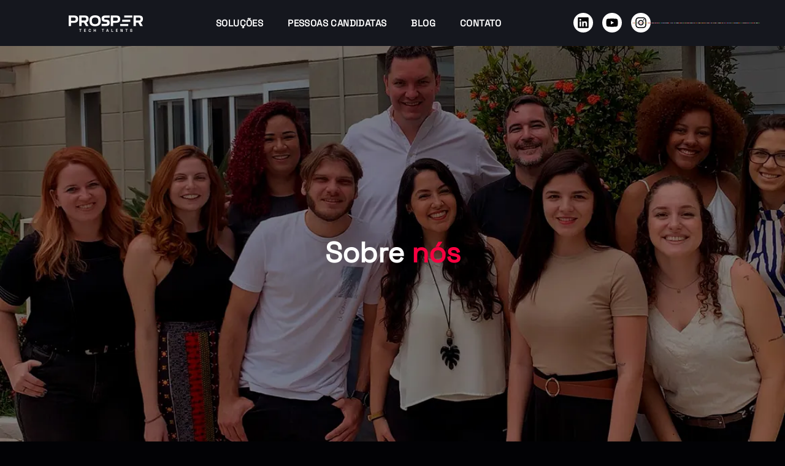

--- FILE ---
content_type: text/html; charset=UTF-8
request_url: https://prospertechtalents.com/sobre-nos/
body_size: 27072
content:
<!doctype html><html lang="pt-BR" prefix="og: https://ogp.me/ns#"><head><script data-no-optimize="1">var litespeed_docref=sessionStorage.getItem("litespeed_docref");litespeed_docref&&(Object.defineProperty(document,"referrer",{get:function(){return litespeed_docref}}),sessionStorage.removeItem("litespeed_docref"));</script> <meta charset="UTF-8"><meta name="viewport" content="width=device-width, initial-scale=1"><link rel="profile" href="https://gmpg.org/xfn/11"><title>Sobre nós - Prosper Tech</title><meta name="description" content="A Prosper Tech Talents é uma empresa de upskilling e reskilling em tecnologia baseada em desenvolvimento por habilidades."/><meta name="robots" content="nofollow, noindex"/><meta property="og:locale" content="pt_BR" /><meta property="og:type" content="article" /><meta property="og:title" content="Sobre nós - Prosper Tech" /><meta property="og:description" content="A Prosper Tech Talents é uma empresa de upskilling e reskilling em tecnologia baseada em desenvolvimento por habilidades." /><meta property="og:url" content="https://prospertechtalents.com/sobre-nos/" /><meta property="og:site_name" content="Prosper Tech" /><meta property="og:updated_time" content="2024-03-21T13:41:10-03:00" /><meta property="og:image" content="https://prospertechtalents.com/wp-content/uploads/2023/12/african-descent-brainstorming-working-workplace-concept.jpg" /><meta property="og:image:secure_url" content="https://prospertechtalents.com/wp-content/uploads/2023/12/african-descent-brainstorming-working-workplace-concept.jpg" /><meta property="og:image:width" content="2000" /><meta property="og:image:height" content="1335" /><meta property="og:image:alt" content="Sobre" /><meta property="og:image:type" content="image/jpeg" /><meta name="twitter:card" content="summary" /><meta name="twitter:title" content="Sobre nós - Prosper Tech" /><meta name="twitter:description" content="A Prosper Tech Talents é uma empresa de upskilling e reskilling em tecnologia baseada em desenvolvimento por habilidades." /><meta name="twitter:image" content="https://prospertechtalents.com/wp-content/uploads/2023/12/african-descent-brainstorming-working-workplace-concept.jpg" /><meta name="twitter:label1" content="Tempo para leitura" /><meta name="twitter:data1" content="1 minuto" /> <script type="application/ld+json" class="rank-math-schema">{"@context":"https://schema.org","@graph":[{"@type":"Place","@id":"https://prospertechtalents.com/#place","address":{"@type":"PostalAddress","addressLocality":"Campinas, S\u00e3o Paulo, Brasil"}},{"@type":"Organization","@id":"https://prospertechtalents.com/#organization","name":"Prosper Tech","url":"https://prospertechtalents.com","sameAs":["https://www.linkedin.com/company/prosper-tech-talents/","https://www.instagram.com/prospertechtalents/","https://www.youtube.com/@prospertalents5994","https://www.instagram.com/prospertech_/","https://www.youtube.com/@prospertechtalents8982/"],"address":{"@type":"PostalAddress","addressLocality":"Campinas, S\u00e3o Paulo, Brasil"},"logo":{"@type":"ImageObject","@id":"https://prospertechtalents.com/#logo","url":"https://prospertechtalents.com/wp-content/uploads/2023/12/Screenshot-2023-12-15-at-03.18.29.png","contentUrl":"https://prospertechtalents.com/wp-content/uploads/2023/12/Screenshot-2023-12-15-at-03.18.29.png","caption":"Prosper Tech","inLanguage":"pt-BR","width":"402","height":"134"},"location":{"@id":"https://prospertechtalents.com/#place"}},{"@type":"WebSite","@id":"https://prospertechtalents.com/#website","url":"https://prospertechtalents.com","name":"Prosper Tech","publisher":{"@id":"https://prospertechtalents.com/#organization"},"inLanguage":"pt-BR"},{"@type":"ImageObject","@id":"https://prospertechtalents.com/wp-content/uploads/2023/12/african-descent-brainstorming-working-workplace-concept.jpg","url":"https://prospertechtalents.com/wp-content/uploads/2023/12/african-descent-brainstorming-working-workplace-concept.jpg","width":"2000","height":"1335","inLanguage":"pt-BR"},{"@type":"BreadcrumbList","@id":"https://prospertechtalents.com/sobre-nos/#breadcrumb","itemListElement":[{"@type":"ListItem","position":"1","item":{"@id":"https://prospertechtalents.com","name":"In\u00edcio"}},{"@type":"ListItem","position":"2","item":{"@id":"https://prospertechtalents.com/sobre-nos/","name":"Sobre n\u00f3s"}}]},{"@type":"AboutPage","@id":"https://prospertechtalents.com/sobre-nos/#webpage","url":"https://prospertechtalents.com/sobre-nos/","name":"Sobre n\u00f3s - Prosper Tech","datePublished":"2023-12-27T22:39:44-03:00","dateModified":"2024-03-21T13:41:10-03:00","isPartOf":{"@id":"https://prospertechtalents.com/#website"},"primaryImageOfPage":{"@id":"https://prospertechtalents.com/wp-content/uploads/2023/12/african-descent-brainstorming-working-workplace-concept.jpg"},"inLanguage":"pt-BR","breadcrumb":{"@id":"https://prospertechtalents.com/sobre-nos/#breadcrumb"}}]}</script> <link rel='dns-prefetch' href='//www.googletagmanager.com' /><link rel="alternate" type="application/rss+xml" title="Feed para Prosper Tech &raquo;" href="https://prospertechtalents.com/feed/" /><link rel="alternate" type="application/rss+xml" title="Feed de comentários para Prosper Tech &raquo;" href="https://prospertechtalents.com/comments/feed/" /><link data-optimized="2" rel="stylesheet" href="https://prospertechtalents.com/wp-content/litespeed/css/c9731f1070d5f56eb8499c7eded5e6c9.css?ver=43e16" /><link rel="preconnect" href="https://fonts.gstatic.com/" crossorigin><script type="litespeed/javascript" data-src="https://prospertechtalents.com/wp-includes/js/jquery/jquery.min.js?ver=3.7.1" id="jquery-core-js"></script> 
 <script type="litespeed/javascript" data-src="https://www.googletagmanager.com/gtag/js?id=GT-MQ7VZCB" id="google_gtagjs-js"></script> <script id="google_gtagjs-js-after" type="litespeed/javascript">window.dataLayer=window.dataLayer||[];function gtag(){dataLayer.push(arguments)}
gtag("set","linker",{"domains":["prospertechtalents.com"]});gtag("js",new Date());gtag("set","developer_id.dZTNiMT",!0);gtag("config","GT-MQ7VZCB")</script> <link rel="https://api.w.org/" href="https://prospertechtalents.com/wp-json/" /><link rel="alternate" title="JSON" type="application/json" href="https://prospertechtalents.com/wp-json/wp/v2/pages/5621" /><link rel="EditURI" type="application/rsd+xml" title="RSD" href="https://prospertechtalents.com/xmlrpc.php?rsd" /><link rel='shortlink' href='https://prospertechtalents.com/?p=5621' /><link rel="alternate" title="oEmbed (JSON)" type="application/json+oembed" href="https://prospertechtalents.com/wp-json/oembed/1.0/embed?url=https%3A%2F%2Fprospertechtalents.com%2Fsobre-nos%2F" /><link rel="alternate" title="oEmbed (XML)" type="text/xml+oembed" href="https://prospertechtalents.com/wp-json/oembed/1.0/embed?url=https%3A%2F%2Fprospertechtalents.com%2Fsobre-nos%2F&#038;format=xml" /><meta name="generator" content="Site Kit by Google 1.170.0" /><meta name="generator" content="Elementor 3.26.3; features: e_font_icon_svg, additional_custom_breakpoints, e_element_cache; settings: css_print_method-external, google_font-enabled, font_display-swap">
 <script type="litespeed/javascript">(function(w,d,s,l,i){w[l]=w[l]||[];w[l].push({'gtm.start':new Date().getTime(),event:'gtm.js'});var f=d.getElementsByTagName(s)[0],j=d.createElement(s),dl=l!='dataLayer'?'&l='+l:'';j.async=!0;j.src='https://www.googletagmanager.com/gtm.js?id='+i+dl;f.parentNode.insertBefore(j,f)})(window,document,'script','dataLayer','GTM-588D5Q84')</script> <meta name="theme-color" content="#020205"><link rel="icon" href="https://prospertechtalents.com/wp-content/uploads/2024/01/cropped-favicon-Prosper-32x32.png" sizes="32x32" /><link rel="icon" href="https://prospertechtalents.com/wp-content/uploads/2024/01/cropped-favicon-Prosper-192x192.png" sizes="192x192" /><link rel="apple-touch-icon" href="https://prospertechtalents.com/wp-content/uploads/2024/01/cropped-favicon-Prosper-180x180.png" /><meta name="msapplication-TileImage" content="https://prospertechtalents.com/wp-content/uploads/2024/01/cropped-favicon-Prosper-270x270.png" /></head><body class="page-template-default page page-id-5621 wp-custom-logo elementor-default elementor-template-full-width elementor-kit-1009 elementor-page elementor-page-5621">
<noscript>
<iframe data-lazyloaded="1" src="about:blank" data-litespeed-src="https://www.googletagmanager.com/ns.html?id=GTM-588D5Q84" height="0" width="0" style="display:none;visibility:hidden"></iframe>
</noscript>
<a class="skip-link screen-reader-text" href="#content">Pular para o conteúdo</a><header data-elementor-type="header" data-elementor-id="1016" class="elementor elementor-1016 elementor-location-header" data-elementor-post-type="elementor_library"><header class="elementor-element elementor-element-4bdf17a scrolling-header she-header-yes she-header-hide-on-scroll-yes e-flex e-con-boxed e-con e-parent" data-id="4bdf17a" data-element_type="container" id="scrolling-header" data-settings="{&quot;background_background&quot;:&quot;classic&quot;,&quot;background_motion_fx_motion_fx_scrolling&quot;:&quot;yes&quot;,&quot;background_motion_fx_opacity_effect&quot;:&quot;yes&quot;,&quot;background_motion_fx_opacity_range&quot;:{&quot;unit&quot;:&quot;%&quot;,&quot;size&quot;:&quot;&quot;,&quot;sizes&quot;:{&quot;start&quot;:0,&quot;end&quot;:2}},&quot;background_motion_fx_range&quot;:&quot;page&quot;,&quot;transparent&quot;:&quot;yes&quot;,&quot;hide_header&quot;:&quot;yes&quot;,&quot;background_motion_fx_opacity_direction&quot;:&quot;out-in&quot;,&quot;background_motion_fx_opacity_level&quot;:{&quot;unit&quot;:&quot;px&quot;,&quot;size&quot;:10,&quot;sizes&quot;:[]},&quot;background_motion_fx_devices&quot;:[&quot;widescreen&quot;,&quot;desktop&quot;,&quot;laptop&quot;,&quot;tablet_extra&quot;,&quot;tablet&quot;,&quot;mobile_extra&quot;,&quot;mobile&quot;],&quot;transparent_on&quot;:[&quot;desktop&quot;,&quot;tablet&quot;,&quot;mobile&quot;],&quot;scroll_distance&quot;:{&quot;unit&quot;:&quot;px&quot;,&quot;size&quot;:60,&quot;sizes&quot;:[]},&quot;scroll_distance_widescreen&quot;:{&quot;unit&quot;:&quot;px&quot;,&quot;size&quot;:&quot;&quot;,&quot;sizes&quot;:[]},&quot;scroll_distance_laptop&quot;:{&quot;unit&quot;:&quot;px&quot;,&quot;size&quot;:&quot;&quot;,&quot;sizes&quot;:[]},&quot;scroll_distance_tablet_extra&quot;:{&quot;unit&quot;:&quot;px&quot;,&quot;size&quot;:&quot;&quot;,&quot;sizes&quot;:[]},&quot;scroll_distance_tablet&quot;:{&quot;unit&quot;:&quot;px&quot;,&quot;size&quot;:&quot;&quot;,&quot;sizes&quot;:[]},&quot;scroll_distance_mobile_extra&quot;:{&quot;unit&quot;:&quot;px&quot;,&quot;size&quot;:&quot;&quot;,&quot;sizes&quot;:[]},&quot;scroll_distance_mobile&quot;:{&quot;unit&quot;:&quot;px&quot;,&quot;size&quot;:&quot;&quot;,&quot;sizes&quot;:[]},&quot;she_offset_top&quot;:{&quot;unit&quot;:&quot;px&quot;,&quot;size&quot;:0,&quot;sizes&quot;:[]},&quot;she_offset_top_widescreen&quot;:{&quot;unit&quot;:&quot;px&quot;,&quot;size&quot;:&quot;&quot;,&quot;sizes&quot;:[]},&quot;she_offset_top_laptop&quot;:{&quot;unit&quot;:&quot;px&quot;,&quot;size&quot;:&quot;&quot;,&quot;sizes&quot;:[]},&quot;she_offset_top_tablet_extra&quot;:{&quot;unit&quot;:&quot;px&quot;,&quot;size&quot;:&quot;&quot;,&quot;sizes&quot;:[]},&quot;she_offset_top_tablet&quot;:{&quot;unit&quot;:&quot;px&quot;,&quot;size&quot;:&quot;&quot;,&quot;sizes&quot;:[]},&quot;she_offset_top_mobile_extra&quot;:{&quot;unit&quot;:&quot;px&quot;,&quot;size&quot;:&quot;&quot;,&quot;sizes&quot;:[]},&quot;she_offset_top_mobile&quot;:{&quot;unit&quot;:&quot;px&quot;,&quot;size&quot;:&quot;&quot;,&quot;sizes&quot;:[]},&quot;she_width&quot;:{&quot;unit&quot;:&quot;%&quot;,&quot;size&quot;:100,&quot;sizes&quot;:[]},&quot;she_width_widescreen&quot;:{&quot;unit&quot;:&quot;px&quot;,&quot;size&quot;:&quot;&quot;,&quot;sizes&quot;:[]},&quot;she_width_laptop&quot;:{&quot;unit&quot;:&quot;px&quot;,&quot;size&quot;:&quot;&quot;,&quot;sizes&quot;:[]},&quot;she_width_tablet_extra&quot;:{&quot;unit&quot;:&quot;px&quot;,&quot;size&quot;:&quot;&quot;,&quot;sizes&quot;:[]},&quot;she_width_tablet&quot;:{&quot;unit&quot;:&quot;px&quot;,&quot;size&quot;:&quot;&quot;,&quot;sizes&quot;:[]},&quot;she_width_mobile_extra&quot;:{&quot;unit&quot;:&quot;px&quot;,&quot;size&quot;:&quot;&quot;,&quot;sizes&quot;:[]},&quot;she_width_mobile&quot;:{&quot;unit&quot;:&quot;px&quot;,&quot;size&quot;:&quot;&quot;,&quot;sizes&quot;:[]},&quot;she_padding&quot;:{&quot;unit&quot;:&quot;px&quot;,&quot;top&quot;:0,&quot;right&quot;:&quot;&quot;,&quot;bottom&quot;:0,&quot;left&quot;:&quot;&quot;,&quot;isLinked&quot;:true},&quot;she_padding_widescreen&quot;:{&quot;unit&quot;:&quot;px&quot;,&quot;top&quot;:&quot;&quot;,&quot;right&quot;:&quot;&quot;,&quot;bottom&quot;:&quot;&quot;,&quot;left&quot;:&quot;&quot;,&quot;isLinked&quot;:true},&quot;she_padding_laptop&quot;:{&quot;unit&quot;:&quot;px&quot;,&quot;top&quot;:&quot;&quot;,&quot;right&quot;:&quot;&quot;,&quot;bottom&quot;:&quot;&quot;,&quot;left&quot;:&quot;&quot;,&quot;isLinked&quot;:true},&quot;she_padding_tablet_extra&quot;:{&quot;unit&quot;:&quot;px&quot;,&quot;top&quot;:&quot;&quot;,&quot;right&quot;:&quot;&quot;,&quot;bottom&quot;:&quot;&quot;,&quot;left&quot;:&quot;&quot;,&quot;isLinked&quot;:true},&quot;she_padding_tablet&quot;:{&quot;unit&quot;:&quot;px&quot;,&quot;top&quot;:&quot;&quot;,&quot;right&quot;:&quot;&quot;,&quot;bottom&quot;:&quot;&quot;,&quot;left&quot;:&quot;&quot;,&quot;isLinked&quot;:true},&quot;she_padding_mobile_extra&quot;:{&quot;unit&quot;:&quot;px&quot;,&quot;top&quot;:&quot;&quot;,&quot;right&quot;:&quot;&quot;,&quot;bottom&quot;:&quot;&quot;,&quot;left&quot;:&quot;&quot;,&quot;isLinked&quot;:true},&quot;she_padding_mobile&quot;:{&quot;unit&quot;:&quot;px&quot;,&quot;top&quot;:&quot;&quot;,&quot;right&quot;:&quot;&quot;,&quot;bottom&quot;:&quot;&quot;,&quot;left&quot;:&quot;&quot;,&quot;isLinked&quot;:true},&quot;scroll_distance_hide_header&quot;:{&quot;unit&quot;:&quot;px&quot;,&quot;size&quot;:500,&quot;sizes&quot;:[]},&quot;scroll_distance_hide_header_widescreen&quot;:{&quot;unit&quot;:&quot;px&quot;,&quot;size&quot;:&quot;&quot;,&quot;sizes&quot;:[]},&quot;scroll_distance_hide_header_laptop&quot;:{&quot;unit&quot;:&quot;px&quot;,&quot;size&quot;:&quot;&quot;,&quot;sizes&quot;:[]},&quot;scroll_distance_hide_header_tablet_extra&quot;:{&quot;unit&quot;:&quot;px&quot;,&quot;size&quot;:&quot;&quot;,&quot;sizes&quot;:[]},&quot;scroll_distance_hide_header_tablet&quot;:{&quot;unit&quot;:&quot;px&quot;,&quot;size&quot;:&quot;&quot;,&quot;sizes&quot;:[]},&quot;scroll_distance_hide_header_mobile_extra&quot;:{&quot;unit&quot;:&quot;px&quot;,&quot;size&quot;:&quot;&quot;,&quot;sizes&quot;:[]},&quot;scroll_distance_hide_header_mobile&quot;:{&quot;unit&quot;:&quot;px&quot;,&quot;size&quot;:&quot;&quot;,&quot;sizes&quot;:[]}}"><div class="e-con-inner"><div class="elementor-element elementor-element-9de7890 elementor-widget__width-initial elementor-widget elementor-widget-theme-site-logo elementor-widget-image" data-id="9de7890" data-element_type="widget" data-widget_type="theme-site-logo.default"><div class="elementor-widget-container">
<a href="https://prospertechtalents.com">
<img data-lazyloaded="1" src="[data-uri]" width="121" height="27" data-src="https://prospertechtalents.com/wp-content/uploads/2023/12/Prosper-Logo.png" class="attachment-full size-full wp-image-1776" alt="Prosper Logo" />				</a></div></div><div class="elementor-element elementor-element-a0ac422 elementor-hidden-widescreen elementor-hidden-desktop elementor-hidden-laptop elementor-hidden-tablet_extra elementor-widget-tablet__width-initial elementor-view-default elementor-widget elementor-widget-icon" data-id="a0ac422" data-element_type="widget" data-widget_type="icon.default"><div class="elementor-widget-container"><div class="elementor-icon-wrapper">
<a class="elementor-icon" href="#elementor-action%3Aaction%3Dpopup%3Aopen%26settings%3DeyJpZCI6IjYzNjgiLCJ0b2dnbGUiOmZhbHNlfQ%3D%3D">
<svg aria-hidden="true" class="e-font-icon-svg e-fas-bars" viewBox="0 0 448 512" xmlns="http://www.w3.org/2000/svg"><path d="M16 132h416c8.837 0 16-7.163 16-16V76c0-8.837-7.163-16-16-16H16C7.163 60 0 67.163 0 76v40c0 8.837 7.163 16 16 16zm0 160h416c8.837 0 16-7.163 16-16v-40c0-8.837-7.163-16-16-16H16c-8.837 0-16 7.163-16 16v40c0 8.837 7.163 16 16 16zm0 160h416c8.837 0 16-7.163 16-16v-40c0-8.837-7.163-16-16-16H16c-8.837 0-16 7.163-16 16v40c0 8.837 7.163 16 16 16z"></path></svg>			</a></div></div></div><div class="elementor-element elementor-element-53d0da5 elementor-nav-menu__align-center elementor-widget__width-initial elementor-nav-menu--dropdown-none elementor-hidden-tablet elementor-hidden-mobile_extra elementor-hidden-mobile elementor-widget elementor-widget-nav-menu" data-id="53d0da5" data-element_type="widget" id="topo" data-settings="{&quot;submenu_icon&quot;:{&quot;value&quot;:&quot;&lt;svg class=\&quot;fa-svg-chevron-down e-font-icon-svg e-fas-chevron-down\&quot; viewBox=\&quot;0 0 448 512\&quot; xmlns=\&quot;http:\/\/www.w3.org\/2000\/svg\&quot;&gt;&lt;path d=\&quot;M207.029 381.476L12.686 187.132c-9.373-9.373-9.373-24.569 0-33.941l22.667-22.667c9.357-9.357 24.522-9.375 33.901-.04L224 284.505l154.745-154.021c9.379-9.335 24.544-9.317 33.901.04l22.667 22.667c9.373 9.373 9.373 24.569 0 33.941L240.971 381.476c-9.373 9.372-24.569 9.372-33.942 0z\&quot;&gt;&lt;\/path&gt;&lt;\/svg&gt;&quot;,&quot;library&quot;:&quot;fa-solid&quot;},&quot;layout&quot;:&quot;horizontal&quot;}" data-widget_type="nav-menu.default"><div class="elementor-widget-container"><nav aria-label="Menu" class="elementor-nav-menu--main elementor-nav-menu__container elementor-nav-menu--layout-horizontal e--pointer-underline e--animation-grow"><ul id="menu-1-53d0da5" class="elementor-nav-menu"><li class="menu-item menu-item-type-custom menu-item-object-custom menu-item-has-children menu-item-11805"><a href="#" class="elementor-item elementor-item-anchor">Soluções</a><ul class="sub-menu elementor-nav-menu--dropdown"><li class="menu-item menu-item-type-post_type menu-item-object-page menu-item-11809"><a href="https://prospertechtalents.com/letramento-em-ia/" class="elementor-sub-item">Letramento em IA</a></li><li class="menu-item menu-item-type-post_type menu-item-object-page menu-item-11808"><a href="https://prospertechtalents.com/prosper-sprints/" class="elementor-sub-item">Prosper Sprints</a></li></ul></li><li class="menu-item menu-item-type-post_type menu-item-object-page menu-item-4582"><a href="https://prospertechtalents.com/candidatos/" class="elementor-item">Pessoas Candidatas</a></li><li class="menu-item menu-item-type-post_type menu-item-object-page menu-item-5974"><a href="https://prospertechtalents.com/blog/" class="elementor-item">Blog</a></li><li class="menu-item menu-item-type-post_type menu-item-object-page menu-item-5620"><a href="https://prospertechtalents.com/contato/" class="elementor-item">Contato</a></li></ul></nav><nav class="elementor-nav-menu--dropdown elementor-nav-menu__container" aria-hidden="true"><ul id="menu-2-53d0da5" class="elementor-nav-menu"><li class="menu-item menu-item-type-custom menu-item-object-custom menu-item-has-children menu-item-11805"><a href="#" class="elementor-item elementor-item-anchor" tabindex="-1">Soluções</a><ul class="sub-menu elementor-nav-menu--dropdown"><li class="menu-item menu-item-type-post_type menu-item-object-page menu-item-11809"><a href="https://prospertechtalents.com/letramento-em-ia/" class="elementor-sub-item" tabindex="-1">Letramento em IA</a></li><li class="menu-item menu-item-type-post_type menu-item-object-page menu-item-11808"><a href="https://prospertechtalents.com/prosper-sprints/" class="elementor-sub-item" tabindex="-1">Prosper Sprints</a></li></ul></li><li class="menu-item menu-item-type-post_type menu-item-object-page menu-item-4582"><a href="https://prospertechtalents.com/candidatos/" class="elementor-item" tabindex="-1">Pessoas Candidatas</a></li><li class="menu-item menu-item-type-post_type menu-item-object-page menu-item-5974"><a href="https://prospertechtalents.com/blog/" class="elementor-item" tabindex="-1">Blog</a></li><li class="menu-item menu-item-type-post_type menu-item-object-page menu-item-5620"><a href="https://prospertechtalents.com/contato/" class="elementor-item" tabindex="-1">Contato</a></li></ul></nav></div></div><div class="elementor-element elementor-element-28d5560 elementor-shape-circle elementor-widget-mobile__width-initial elementor-widget__width-initial e-grid-align-mobile-right elementor-hidden-mobile elementor-hidden-tablet elementor-hidden-mobile_extra elementor-grid-0 e-grid-align-center elementor-widget elementor-widget-social-icons" data-id="28d5560" data-element_type="widget" data-widget_type="social-icons.default"><div class="elementor-widget-container"><div class="elementor-social-icons-wrapper elementor-grid">
<span class="elementor-grid-item">
<a class="elementor-icon elementor-social-icon elementor-social-icon-linkedin elementor-repeater-item-df432b7" href="https://www.linkedin.com/company/prosper-tech-talents/" target="_blank">
<span class="elementor-screen-only">Linkedin</span>
<svg class="e-font-icon-svg e-fab-linkedin" viewBox="0 0 448 512" xmlns="http://www.w3.org/2000/svg"><path d="M416 32H31.9C14.3 32 0 46.5 0 64.3v383.4C0 465.5 14.3 480 31.9 480H416c17.6 0 32-14.5 32-32.3V64.3c0-17.8-14.4-32.3-32-32.3zM135.4 416H69V202.2h66.5V416zm-33.2-243c-21.3 0-38.5-17.3-38.5-38.5S80.9 96 102.2 96c21.2 0 38.5 17.3 38.5 38.5 0 21.3-17.2 38.5-38.5 38.5zm282.1 243h-66.4V312c0-24.8-.5-56.7-34.5-56.7-34.6 0-39.9 27-39.9 54.9V416h-66.4V202.2h63.7v29.2h.9c8.9-16.8 30.6-34.5 62.9-34.5 67.2 0 79.7 44.3 79.7 101.9V416z"></path></svg>					</a>
</span>
<span class="elementor-grid-item">
<a class="elementor-icon elementor-social-icon elementor-social-icon-youtube elementor-repeater-item-4869380" href="https://www.youtube.com/channel/UCYkhzrT_gPIvLtHxlMy1hRA" target="_blank">
<span class="elementor-screen-only">Youtube</span>
<svg class="e-font-icon-svg e-fab-youtube" viewBox="0 0 576 512" xmlns="http://www.w3.org/2000/svg"><path d="M549.655 124.083c-6.281-23.65-24.787-42.276-48.284-48.597C458.781 64 288 64 288 64S117.22 64 74.629 75.486c-23.497 6.322-42.003 24.947-48.284 48.597-11.412 42.867-11.412 132.305-11.412 132.305s0 89.438 11.412 132.305c6.281 23.65 24.787 41.5 48.284 47.821C117.22 448 288 448 288 448s170.78 0 213.371-11.486c23.497-6.321 42.003-24.171 48.284-47.821 11.412-42.867 11.412-132.305 11.412-132.305s0-89.438-11.412-132.305zm-317.51 213.508V175.185l142.739 81.205-142.739 81.201z"></path></svg>					</a>
</span>
<span class="elementor-grid-item">
<a class="elementor-icon elementor-social-icon elementor-social-icon-instagram elementor-repeater-item-cd0187c" href="https://www.instagram.com/prospertech_/" target="_blank">
<span class="elementor-screen-only">Instagram</span>
<svg class="e-font-icon-svg e-fab-instagram" viewBox="0 0 448 512" xmlns="http://www.w3.org/2000/svg"><path d="M224.1 141c-63.6 0-114.9 51.3-114.9 114.9s51.3 114.9 114.9 114.9S339 319.5 339 255.9 287.7 141 224.1 141zm0 189.6c-41.1 0-74.7-33.5-74.7-74.7s33.5-74.7 74.7-74.7 74.7 33.5 74.7 74.7-33.6 74.7-74.7 74.7zm146.4-194.3c0 14.9-12 26.8-26.8 26.8-14.9 0-26.8-12-26.8-26.8s12-26.8 26.8-26.8 26.8 12 26.8 26.8zm76.1 27.2c-1.7-35.9-9.9-67.7-36.2-93.9-26.2-26.2-58-34.4-93.9-36.2-37-2.1-147.9-2.1-184.9 0-35.8 1.7-67.6 9.9-93.9 36.1s-34.4 58-36.2 93.9c-2.1 37-2.1 147.9 0 184.9 1.7 35.9 9.9 67.7 36.2 93.9s58 34.4 93.9 36.2c37 2.1 147.9 2.1 184.9 0 35.9-1.7 67.7-9.9 93.9-36.2 26.2-26.2 34.4-58 36.2-93.9 2.1-37 2.1-147.8 0-184.8zM398.8 388c-7.8 19.6-22.9 34.7-42.6 42.6-29.5 11.7-99.5 9-132.1 9s-102.7 2.6-132.1-9c-19.6-7.8-34.7-22.9-42.6-42.6-11.7-29.5-9-99.5-9-132.1s-2.6-102.7 9-132.1c7.8-19.6 22.9-34.7 42.6-42.6 29.5-11.7 99.5-9 132.1-9s102.7-2.6 132.1 9c19.6 7.8 34.7 22.9 42.6 42.6 11.7 29.5 9 99.5 9 132.1s2.7 102.7-9 132.1z"></path></svg>					</a>
</span></div></div></div><div class="elementor-element elementor-element-ce3bc14 elementor-widget__width-initial e-transform elementor-widget elementor-widget-shortcode" data-id="ce3bc14" data-element_type="widget" data-settings="{&quot;_transform_scale_effect_tablet&quot;:{&quot;unit&quot;:&quot;px&quot;,&quot;size&quot;:1.3,&quot;sizes&quot;:[]},&quot;_transform_scale_effect_mobile&quot;:{&quot;unit&quot;:&quot;px&quot;,&quot;size&quot;:1,&quot;sizes&quot;:[]},&quot;_transform_scale_effect&quot;:{&quot;unit&quot;:&quot;px&quot;,&quot;size&quot;:&quot;&quot;,&quot;sizes&quot;:[]},&quot;_transform_scale_effect_widescreen&quot;:{&quot;unit&quot;:&quot;px&quot;,&quot;size&quot;:&quot;&quot;,&quot;sizes&quot;:[]},&quot;_transform_scale_effect_laptop&quot;:{&quot;unit&quot;:&quot;px&quot;,&quot;size&quot;:&quot;&quot;,&quot;sizes&quot;:[]},&quot;_transform_scale_effect_tablet_extra&quot;:{&quot;unit&quot;:&quot;px&quot;,&quot;size&quot;:&quot;&quot;,&quot;sizes&quot;:[]},&quot;_transform_scale_effect_mobile_extra&quot;:{&quot;unit&quot;:&quot;px&quot;,&quot;size&quot;:&quot;&quot;,&quot;sizes&quot;:[]}}" data-widget_type="shortcode.default"><div class="elementor-widget-container"><div class="elementor-shortcode"><center><div class="gtranslate_wrapper" id="gt-wrapper-43224021"></div></center></div></div></div></div></header></header><div data-elementor-type="wp-page" data-elementor-id="5621" class="elementor elementor-5621" data-elementor-post-type="page"><section class="elementor-element elementor-element-cc8af05 e-flex e-con-boxed e-con e-parent" data-id="cc8af05" data-element_type="container" data-settings="{&quot;background_background&quot;:&quot;classic&quot;}"><div class="e-con-inner"><div class="elementor-element elementor-element-ade6b04 elementor-widget__width-initial elementor-headline--style-highlight elementor-widget elementor-widget-animated-headline" data-id="ade6b04" data-element_type="widget" data-settings="{&quot;highlighted_text&quot;:&quot;n\u00f3s&quot;,&quot;headline_style&quot;:&quot;highlight&quot;,&quot;marker&quot;:&quot;circle&quot;,&quot;highlight_animation_duration&quot;:1200}" data-widget_type="animated-headline.default"><div class="elementor-widget-container"><h2 class="elementor-headline">
<span class="elementor-headline-plain-text elementor-headline-text-wrapper">Sobre </span>
<span class="elementor-headline-dynamic-wrapper elementor-headline-text-wrapper">
<span class="elementor-headline-dynamic-text elementor-headline-text-active">nós</span>
</span></h2></div></div></div></section><section class="elementor-element elementor-element-19cde63 e-flex e-con-boxed e-con e-parent" data-id="19cde63" data-element_type="container"><div class="e-con-inner"><div class="elementor-element elementor-element-8640e2b elementor-widget__width-initial elementor-headline--style-highlight elementor-widget elementor-widget-animated-headline" data-id="8640e2b" data-element_type="widget" data-settings="{&quot;highlighted_text&quot;:&quot;Prosper&quot;,&quot;headline_style&quot;:&quot;highlight&quot;,&quot;marker&quot;:&quot;circle&quot;,&quot;highlight_animation_duration&quot;:1200}" data-widget_type="animated-headline.default"><div class="elementor-widget-container"><h2 class="elementor-headline">
<span class="elementor-headline-plain-text elementor-headline-text-wrapper">Sobre a</span>
<span class="elementor-headline-dynamic-wrapper elementor-headline-text-wrapper">
<span class="elementor-headline-dynamic-text elementor-headline-text-active">Prosper</span>
</span></h2></div></div><div class="elementor-element elementor-element-b17f170 elementor-widget elementor-widget-text-editor" data-id="b17f170" data-element_type="widget" data-widget_type="text-editor.default"><div class="elementor-widget-container"><p><strong>A Prosper Tech Talents é uma empresa de upskilling e reskilling em tecnologia baseada em desenvolvimento por habilidades.</strong></p><p>Iniciamos nossa jornada em 2019, ainda como área de educação em tecnologia da Share People Hub, com programas de formação (bootcamps) com o objetivo de solucionar a escassez de talentos tech de acordo com as necessidades das empresas parceiras e os gaps que impedem as contratações de profissionais em diferentes níveis (júnior, pleno e sênior).</p><p>O primeiro programa de sucesso implementado foi o Woman Can Code. Programa de formação de mulheres na área de tecnologia, focado em diversidade e inclusão. O projeto teve mais de 20 empresas parceiras e formou centenas de mulheres.</p><p>Com o spin-off da Share People Hub, a Prosper se torna uma empresa independente, atingindo a marca de mais de 75 empresas em projetos voltados para recrutamento, inclusão e capacitação de profissionais de tecnologia, impactando mais de 1600 pessoas.</p><p>Em 2023 damos mais um passo rumo a Skill Based Revolution com o lançamento da Prosper Sprints, na qual unimos nossa expertise com tecnologia para desenvolver uma solução de UpSkilling e Reskilling, que poderá ser usada em diversos momentos da jornada do profissional tech.</p></div></div></div></section><section class="elementor-element elementor-element-677a5b2 e-flex e-con-boxed e-con e-parent" data-id="677a5b2" data-element_type="container"><div class="e-con-inner"><div class="elementor-element elementor-element-151efa0 elementor-headline--style-highlight elementor-widget elementor-widget-animated-headline" data-id="151efa0" data-element_type="widget" data-settings="{&quot;highlighted_text&quot;:&quot;impacto&quot;,&quot;headline_style&quot;:&quot;highlight&quot;,&quot;marker&quot;:&quot;circle&quot;,&quot;highlight_animation_duration&quot;:1200}" data-widget_type="animated-headline.default"><div class="elementor-widget-container"><h2 class="elementor-headline">
<span class="elementor-headline-plain-text elementor-headline-text-wrapper">Nossa proposta de </span>
<span class="elementor-headline-dynamic-wrapper elementor-headline-text-wrapper">
<span class="elementor-headline-dynamic-text elementor-headline-text-active">impacto</span>
</span></h2></div></div><div class="elementor-element elementor-element-97f8e7c elementor-widget elementor-widget-text-editor" data-id="97f8e7c" data-element_type="widget" data-widget_type="text-editor.default"><div class="elementor-widget-container"><p><strong>A Prosper Tech Talents tem o objetivo de impactar 1.000.000 de pessoas até 2033. </strong></p><p>Como uma startup de impacto social, temos a visão de tornar a área de tecnologia uma opção atrativa para a melhora da qualidade de vida do indivíduo e equidade nas empresas. E usamos a educação como meio de atingir esse objetivo.</p><p>Nos especializamos em programas de Education Recruiting com foco em diversidade, dando oportunidade a grupos sub-representados (pessoas de baixa renda, mulheres, pessoas negras, LGBTQIAPN+, pessoas com deficiência, pessoas acima de 50 anos) de se qualificar e entrar no mercado de trabalho como profissionais de tecnologia.</p><p>Os rendimentos de nossa plataforma de upskilling, a Prosper Sprints, subsidia o Ponte para o Mercado, projeto anual liderado pela Prosper, que tem por objetivo qualificar esses mesmos grupos sub-representados e buscar sua recolocação profissional por meio de parcerias com grandes empresas.</p><p>A constante necessidade por requalificação faz da área de tecnologia uma grande oportunidade social e estamos comprometidos em fortalecer esse papel. Venha fazer parte dessa jornada com a gente!</p></div></div><div class="elementor-element elementor-element-62993ce elementor-widget elementor-widget-text-editor" data-id="62993ce" data-element_type="widget" data-widget_type="text-editor.default"><div class="elementor-widget-container"><p><strong>Nossa proposta de impacto está alinhada aos seguintes Objetivos de Desenvolvimento Sustentável (ODS) da ONU:</strong></p></div></div><div class="elementor-element elementor-element-8c817d3 e-flex e-con-boxed e-con e-child" data-id="8c817d3" data-element_type="container"><div class="e-con-inner"><div class="elementor-element elementor-element-14d7ae8 elementor-widget-mobile__width-initial elementor-widget elementor-widget-image" data-id="14d7ae8" data-element_type="widget" data-widget_type="image.default"><div class="elementor-widget-container">
<img data-lazyloaded="1" src="[data-uri]" fetchpriority="high" decoding="async" width="331" height="331" data-src="https://prospertechtalents.com/wp-content/uploads/2024/02/Vector-Smart-Object-3.png" class="attachment-full size-full wp-image-8545" alt="" data-srcset="https://prospertechtalents.com/wp-content/uploads/2024/02/Vector-Smart-Object-3.png 331w, https://prospertechtalents.com/wp-content/uploads/2024/02/Vector-Smart-Object-3-300x300.png 300w, https://prospertechtalents.com/wp-content/uploads/2024/02/Vector-Smart-Object-3-150x150.png 150w" data-sizes="(max-width: 331px) 100vw, 331px" /></div></div><div class="elementor-element elementor-element-7af31a0 elementor-widget-mobile__width-initial elementor-widget elementor-widget-image" data-id="7af31a0" data-element_type="widget" data-widget_type="image.default"><div class="elementor-widget-container">
<img data-lazyloaded="1" src="[data-uri]" decoding="async" width="331" height="331" data-src="https://prospertechtalents.com/wp-content/uploads/2024/02/Vector-Smart-Object-2.png" class="attachment-full size-full wp-image-8544" alt="" data-srcset="https://prospertechtalents.com/wp-content/uploads/2024/02/Vector-Smart-Object-2.png 331w, https://prospertechtalents.com/wp-content/uploads/2024/02/Vector-Smart-Object-2-300x300.png 300w, https://prospertechtalents.com/wp-content/uploads/2024/02/Vector-Smart-Object-2-150x150.png 150w" data-sizes="(max-width: 331px) 100vw, 331px" /></div></div><div class="elementor-element elementor-element-d57ca19 elementor-widget-mobile__width-initial elementor-widget elementor-widget-image" data-id="d57ca19" data-element_type="widget" data-widget_type="image.default"><div class="elementor-widget-container">
<img data-lazyloaded="1" src="[data-uri]" loading="lazy" decoding="async" width="331" height="331" data-src="https://prospertechtalents.com/wp-content/uploads/2024/02/Vector-Smart-Object.png" class="attachment-full size-full wp-image-8543" alt="" data-srcset="https://prospertechtalents.com/wp-content/uploads/2024/02/Vector-Smart-Object.png 331w, https://prospertechtalents.com/wp-content/uploads/2024/02/Vector-Smart-Object-300x300.png 300w, https://prospertechtalents.com/wp-content/uploads/2024/02/Vector-Smart-Object-150x150.png 150w" data-sizes="(max-width: 331px) 100vw, 331px" /></div></div></div></div></div></section><section class="elementor-element elementor-element-e770109 e-con-full e-flex e-con e-parent" data-id="e770109" data-element_type="container"><div class="elementor-element elementor-element-09f791c e-con-full e-flex e-con e-child" data-id="09f791c" data-element_type="container"><div class="elementor-element elementor-element-3b8035e e-con-full e-flex e-con e-child" data-id="3b8035e" data-element_type="container" data-settings="{&quot;background_background&quot;:&quot;classic&quot;,&quot;position&quot;:&quot;absolute&quot;}"></div><div class="elementor-element elementor-element-ec2c29c e-con-full e-flex e-con e-child" data-id="ec2c29c" data-element_type="container" data-settings="{&quot;background_background&quot;:&quot;classic&quot;}"><div class="elementor-element elementor-element-99a55b4 elementor-headline--style-highlight elementor-widget elementor-widget-animated-headline" data-id="99a55b4" data-element_type="widget" data-settings="{&quot;highlighted_text&quot;:&quot;nosso time&quot;,&quot;headline_style&quot;:&quot;highlight&quot;,&quot;marker&quot;:&quot;circle&quot;,&quot;highlight_animation_duration&quot;:1200}" data-widget_type="animated-headline.default"><div class="elementor-widget-container"><h2 class="elementor-headline">
<span class="elementor-headline-plain-text elementor-headline-text-wrapper">Conheça</span>
<span class="elementor-headline-dynamic-wrapper elementor-headline-text-wrapper">
<span class="elementor-headline-dynamic-text elementor-headline-text-active">nosso time</span>
</span></h2></div></div></div><div class="elementor-element elementor-element-7fa29c9 e-con-full e-flex e-con e-child" data-id="7fa29c9" data-element_type="container" data-settings="{&quot;background_background&quot;:&quot;classic&quot;,&quot;position&quot;:&quot;absolute&quot;}"></div></div><div class="elementor-element elementor-element-3198d32 e-flex e-con-boxed e-con e-child" data-id="3198d32" data-element_type="container"><div class="e-con-inner"><div class="elementor-element elementor-element-fe6735a elementor-grid-tablet-2 elementor-grid-mobile_extra-2 elementor-grid-3 elementor-grid-mobile-1 elementor-widget elementor-widget-loop-grid" data-id="fe6735a" data-element_type="widget" data-settings="{&quot;template_id&quot;:&quot;6569&quot;,&quot;columns_tablet&quot;:2,&quot;columns_mobile_extra&quot;:2,&quot;row_gap_mobile&quot;:{&quot;unit&quot;:&quot;px&quot;,&quot;size&quot;:60,&quot;sizes&quot;:[]},&quot;_skin&quot;:&quot;post&quot;,&quot;columns&quot;:&quot;3&quot;,&quot;columns_mobile&quot;:&quot;1&quot;,&quot;edit_handle_selector&quot;:&quot;[data-elementor-type=\&quot;loop-item\&quot;]&quot;,&quot;row_gap&quot;:{&quot;unit&quot;:&quot;px&quot;,&quot;size&quot;:&quot;&quot;,&quot;sizes&quot;:[]},&quot;row_gap_widescreen&quot;:{&quot;unit&quot;:&quot;px&quot;,&quot;size&quot;:&quot;&quot;,&quot;sizes&quot;:[]},&quot;row_gap_laptop&quot;:{&quot;unit&quot;:&quot;px&quot;,&quot;size&quot;:&quot;&quot;,&quot;sizes&quot;:[]},&quot;row_gap_tablet_extra&quot;:{&quot;unit&quot;:&quot;px&quot;,&quot;size&quot;:&quot;&quot;,&quot;sizes&quot;:[]},&quot;row_gap_tablet&quot;:{&quot;unit&quot;:&quot;px&quot;,&quot;size&quot;:&quot;&quot;,&quot;sizes&quot;:[]},&quot;row_gap_mobile_extra&quot;:{&quot;unit&quot;:&quot;px&quot;,&quot;size&quot;:&quot;&quot;,&quot;sizes&quot;:[]}}" data-widget_type="loop-grid.post"><div class="elementor-widget-container"><div class="elementor-loop-container elementor-grid"><div data-elementor-type="loop-item" data-elementor-id="6569" class="elementor elementor-6569 e-loop-item e-loop-item-6620 post-6620 profissional type-profissional status-publish hentry" data-elementor-post-type="elementor_library" data-custom-edit-handle="1"><div class="elementor-element elementor-element-87e2c6c e-con-full e-flex e-con e-parent" data-id="87e2c6c" data-element_type="container"><div class="elementor-element elementor-element-80a08c0 e-con-full e-flex e-con e-child" data-id="80a08c0" data-element_type="container"><div class="elementor-element elementor-element-4bac62f e-con-full e-flex e-con e-child" data-id="4bac62f" data-element_type="container" data-settings="{&quot;position&quot;:&quot;absolute&quot;}"></div><div class="elementor-element elementor-element-9a8df7b elementor-absolute elementor-widget elementor-widget-image" data-id="9a8df7b" data-element_type="widget" data-settings="{&quot;_position&quot;:&quot;absolute&quot;}" data-widget_type="image.default"><div class="elementor-widget-container">
<img data-lazyloaded="1" src="[data-uri]" width="1080" height="1080" decoding="async" data-src="https://prospertechtalents.com/wp-content/uploads/2024/01/Luiz.jpg" title="" alt="" loading="lazy" /></div></div></div><div class="elementor-element elementor-element-bf4e39f e-flex e-con-boxed e-con e-child" data-id="bf4e39f" data-element_type="container"><div class="e-con-inner"><div class="elementor-element elementor-element-52253ee elementor-widget elementor-widget-icon-box" data-id="52253ee" data-element_type="widget" data-widget_type="icon-box.default"><div class="elementor-widget-container"><div class="elementor-icon-box-wrapper"><div class="elementor-icon-box-content"><h3 class="elementor-icon-box-title">
<span  >
Luiz Drouet						</span></h3><p class="elementor-icon-box-description">
Founder</p></div></div></div></div><div class="elementor-element elementor-element-7022b87 elementor-view-default elementor-widget elementor-widget-icon" data-id="7022b87" data-element_type="widget" data-widget_type="icon.default"><div class="elementor-widget-container"><div class="elementor-icon-wrapper">
<a class="elementor-icon" href="https://www.linkedin.com/in/luizdrouet/" target="_blank" rel="noopener">
<svg aria-hidden="true" class="e-font-icon-svg e-fab-linkedin" viewBox="0 0 448 512" xmlns="http://www.w3.org/2000/svg"><path d="M416 32H31.9C14.3 32 0 46.5 0 64.3v383.4C0 465.5 14.3 480 31.9 480H416c17.6 0 32-14.5 32-32.3V64.3c0-17.8-14.4-32.3-32-32.3zM135.4 416H69V202.2h66.5V416zm-33.2-243c-21.3 0-38.5-17.3-38.5-38.5S80.9 96 102.2 96c21.2 0 38.5 17.3 38.5 38.5 0 21.3-17.2 38.5-38.5 38.5zm282.1 243h-66.4V312c0-24.8-.5-56.7-34.5-56.7-34.6 0-39.9 27-39.9 54.9V416h-66.4V202.2h63.7v29.2h.9c8.9-16.8 30.6-34.5 62.9-34.5 67.2 0 79.7 44.3 79.7 101.9V416z"></path></svg>			</a></div></div></div></div></div></div></div><div data-elementor-type="loop-item" data-elementor-id="6569" class="elementor elementor-6569 e-loop-item e-loop-item-6623 post-6623 profissional type-profissional status-publish hentry" data-elementor-post-type="elementor_library" data-custom-edit-handle="1"><div class="elementor-element elementor-element-87e2c6c e-con-full e-flex e-con e-parent" data-id="87e2c6c" data-element_type="container"><div class="elementor-element elementor-element-80a08c0 e-con-full e-flex e-con e-child" data-id="80a08c0" data-element_type="container"><div class="elementor-element elementor-element-4bac62f e-con-full e-flex e-con e-child" data-id="4bac62f" data-element_type="container" data-settings="{&quot;position&quot;:&quot;absolute&quot;}"></div><div class="elementor-element elementor-element-9a8df7b elementor-absolute elementor-widget elementor-widget-image" data-id="9a8df7b" data-element_type="widget" data-settings="{&quot;_position&quot;:&quot;absolute&quot;}" data-widget_type="image.default"><div class="elementor-widget-container">
<img data-lazyloaded="1" src="[data-uri]" width="1080" height="1080" decoding="async" data-src="https://prospertechtalents.com/wp-content/uploads/2024/01/Guilherme.jpg" title="" alt="" loading="lazy" /></div></div></div><div class="elementor-element elementor-element-bf4e39f e-flex e-con-boxed e-con e-child" data-id="bf4e39f" data-element_type="container"><div class="e-con-inner"><div class="elementor-element elementor-element-52253ee elementor-widget elementor-widget-icon-box" data-id="52253ee" data-element_type="widget" data-widget_type="icon-box.default"><div class="elementor-widget-container"><div class="elementor-icon-box-wrapper"><div class="elementor-icon-box-content"><h3 class="elementor-icon-box-title">
<span  >
Guilherme Carvalho						</span></h3><p class="elementor-icon-box-description">
Head of Operations</p></div></div></div></div><div class="elementor-element elementor-element-7022b87 elementor-view-default elementor-widget elementor-widget-icon" data-id="7022b87" data-element_type="widget" data-widget_type="icon.default"><div class="elementor-widget-container"><div class="elementor-icon-wrapper">
<a class="elementor-icon" href="https://www.linkedin.com/in/falaguilherme/" target="_blank" rel="noopener">
<svg aria-hidden="true" class="e-font-icon-svg e-fab-linkedin" viewBox="0 0 448 512" xmlns="http://www.w3.org/2000/svg"><path d="M416 32H31.9C14.3 32 0 46.5 0 64.3v383.4C0 465.5 14.3 480 31.9 480H416c17.6 0 32-14.5 32-32.3V64.3c0-17.8-14.4-32.3-32-32.3zM135.4 416H69V202.2h66.5V416zm-33.2-243c-21.3 0-38.5-17.3-38.5-38.5S80.9 96 102.2 96c21.2 0 38.5 17.3 38.5 38.5 0 21.3-17.2 38.5-38.5 38.5zm282.1 243h-66.4V312c0-24.8-.5-56.7-34.5-56.7-34.6 0-39.9 27-39.9 54.9V416h-66.4V202.2h63.7v29.2h.9c8.9-16.8 30.6-34.5 62.9-34.5 67.2 0 79.7 44.3 79.7 101.9V416z"></path></svg>			</a></div></div></div></div></div></div></div><div data-elementor-type="loop-item" data-elementor-id="6569" class="elementor elementor-6569 e-loop-item e-loop-item-11723 post-11723 profissional type-profissional status-publish hentry" data-elementor-post-type="elementor_library" data-custom-edit-handle="1"><div class="elementor-element elementor-element-87e2c6c e-con-full e-flex e-con e-parent" data-id="87e2c6c" data-element_type="container"><div class="elementor-element elementor-element-80a08c0 e-con-full e-flex e-con e-child" data-id="80a08c0" data-element_type="container"><div class="elementor-element elementor-element-4bac62f e-con-full e-flex e-con e-child" data-id="4bac62f" data-element_type="container" data-settings="{&quot;position&quot;:&quot;absolute&quot;}"></div><div class="elementor-element elementor-element-9a8df7b elementor-absolute elementor-widget elementor-widget-image" data-id="9a8df7b" data-element_type="widget" data-settings="{&quot;_position&quot;:&quot;absolute&quot;}" data-widget_type="image.default"><div class="elementor-widget-container">
<img data-lazyloaded="1" src="[data-uri]" width="1080" height="1080" decoding="async" data-src="https://prospertechtalents.com/wp-content/uploads/2024/01/Fotos-Time-Prosper.png" title="" alt="" loading="lazy" /></div></div></div><div class="elementor-element elementor-element-bf4e39f e-flex e-con-boxed e-con e-child" data-id="bf4e39f" data-element_type="container"><div class="e-con-inner"><div class="elementor-element elementor-element-52253ee elementor-widget elementor-widget-icon-box" data-id="52253ee" data-element_type="widget" data-widget_type="icon-box.default"><div class="elementor-widget-container"><div class="elementor-icon-box-wrapper"><div class="elementor-icon-box-content"><h3 class="elementor-icon-box-title">
<span  >
Silmara Pereira						</span></h3><p class="elementor-icon-box-description">
Head of Potenc.IA</p></div></div></div></div><div class="elementor-element elementor-element-7022b87 elementor-view-default elementor-widget elementor-widget-icon" data-id="7022b87" data-element_type="widget" data-widget_type="icon.default"><div class="elementor-widget-container"><div class="elementor-icon-wrapper">
<a class="elementor-icon" href="https://www.linkedin.com/in/silmara-pereira/" target="_blank" rel="noopener">
<svg aria-hidden="true" class="e-font-icon-svg e-fab-linkedin" viewBox="0 0 448 512" xmlns="http://www.w3.org/2000/svg"><path d="M416 32H31.9C14.3 32 0 46.5 0 64.3v383.4C0 465.5 14.3 480 31.9 480H416c17.6 0 32-14.5 32-32.3V64.3c0-17.8-14.4-32.3-32-32.3zM135.4 416H69V202.2h66.5V416zm-33.2-243c-21.3 0-38.5-17.3-38.5-38.5S80.9 96 102.2 96c21.2 0 38.5 17.3 38.5 38.5 0 21.3-17.2 38.5-38.5 38.5zm282.1 243h-66.4V312c0-24.8-.5-56.7-34.5-56.7-34.6 0-39.9 27-39.9 54.9V416h-66.4V202.2h63.7v29.2h.9c8.9-16.8 30.6-34.5 62.9-34.5 67.2 0 79.7 44.3 79.7 101.9V416z"></path></svg>			</a></div></div></div></div></div></div></div><div data-elementor-type="loop-item" data-elementor-id="6569" class="elementor elementor-6569 e-loop-item e-loop-item-11736 post-11736 profissional type-profissional status-publish hentry" data-elementor-post-type="elementor_library" data-custom-edit-handle="1"><div class="elementor-element elementor-element-87e2c6c e-con-full e-flex e-con e-parent" data-id="87e2c6c" data-element_type="container"><div class="elementor-element elementor-element-80a08c0 e-con-full e-flex e-con e-child" data-id="80a08c0" data-element_type="container"><div class="elementor-element elementor-element-4bac62f e-con-full e-flex e-con e-child" data-id="4bac62f" data-element_type="container" data-settings="{&quot;position&quot;:&quot;absolute&quot;}"></div><div class="elementor-element elementor-element-9a8df7b elementor-absolute elementor-widget elementor-widget-image" data-id="9a8df7b" data-element_type="widget" data-settings="{&quot;_position&quot;:&quot;absolute&quot;}" data-widget_type="image.default"><div class="elementor-widget-container">
<img data-lazyloaded="1" src="[data-uri]" width="1080" height="1080" decoding="async" data-src="https://prospertechtalents.com/wp-content/uploads/2025/02/Fotos-Time-Prosper-Marcela.png" title="" alt="" loading="lazy" /></div></div></div><div class="elementor-element elementor-element-bf4e39f e-flex e-con-boxed e-con e-child" data-id="bf4e39f" data-element_type="container"><div class="e-con-inner"><div class="elementor-element elementor-element-52253ee elementor-widget elementor-widget-icon-box" data-id="52253ee" data-element_type="widget" data-widget_type="icon-box.default"><div class="elementor-widget-container"><div class="elementor-icon-box-wrapper"><div class="elementor-icon-box-content"><h3 class="elementor-icon-box-title">
<span  >
Marcela Doni						</span></h3><p class="elementor-icon-box-description">
Business Development Executive</p></div></div></div></div><div class="elementor-element elementor-element-7022b87 elementor-view-default elementor-widget elementor-widget-icon" data-id="7022b87" data-element_type="widget" data-widget_type="icon.default"><div class="elementor-widget-container"><div class="elementor-icon-wrapper">
<a class="elementor-icon" href="https://www.linkedin.com/in/marcela-doni/" target="_blank" rel="noopener">
<svg aria-hidden="true" class="e-font-icon-svg e-fab-linkedin" viewBox="0 0 448 512" xmlns="http://www.w3.org/2000/svg"><path d="M416 32H31.9C14.3 32 0 46.5 0 64.3v383.4C0 465.5 14.3 480 31.9 480H416c17.6 0 32-14.5 32-32.3V64.3c0-17.8-14.4-32.3-32-32.3zM135.4 416H69V202.2h66.5V416zm-33.2-243c-21.3 0-38.5-17.3-38.5-38.5S80.9 96 102.2 96c21.2 0 38.5 17.3 38.5 38.5 0 21.3-17.2 38.5-38.5 38.5zm282.1 243h-66.4V312c0-24.8-.5-56.7-34.5-56.7-34.6 0-39.9 27-39.9 54.9V416h-66.4V202.2h63.7v29.2h.9c8.9-16.8 30.6-34.5 62.9-34.5 67.2 0 79.7 44.3 79.7 101.9V416z"></path></svg>			</a></div></div></div></div></div></div></div><div data-elementor-type="loop-item" data-elementor-id="6569" class="elementor elementor-6569 e-loop-item e-loop-item-6627 post-6627 profissional type-profissional status-publish hentry" data-elementor-post-type="elementor_library" data-custom-edit-handle="1"><div class="elementor-element elementor-element-87e2c6c e-con-full e-flex e-con e-parent" data-id="87e2c6c" data-element_type="container"><div class="elementor-element elementor-element-80a08c0 e-con-full e-flex e-con e-child" data-id="80a08c0" data-element_type="container"><div class="elementor-element elementor-element-4bac62f e-con-full e-flex e-con e-child" data-id="4bac62f" data-element_type="container" data-settings="{&quot;position&quot;:&quot;absolute&quot;}"></div><div class="elementor-element elementor-element-9a8df7b elementor-absolute elementor-widget elementor-widget-image" data-id="9a8df7b" data-element_type="widget" data-settings="{&quot;_position&quot;:&quot;absolute&quot;}" data-widget_type="image.default"><div class="elementor-widget-container">
<img data-lazyloaded="1" src="[data-uri]" width="1080" height="1080" decoding="async" data-src="https://prospertechtalents.com/wp-content/uploads/2024/01/Ariane.jpg" title="" alt="" loading="lazy" /></div></div></div><div class="elementor-element elementor-element-bf4e39f e-flex e-con-boxed e-con e-child" data-id="bf4e39f" data-element_type="container"><div class="e-con-inner"><div class="elementor-element elementor-element-52253ee elementor-widget elementor-widget-icon-box" data-id="52253ee" data-element_type="widget" data-widget_type="icon-box.default"><div class="elementor-widget-container"><div class="elementor-icon-box-wrapper"><div class="elementor-icon-box-content"><h3 class="elementor-icon-box-title">
<span  >
Ariane Garcia						</span></h3><p class="elementor-icon-box-description">
Product Manager</p></div></div></div></div><div class="elementor-element elementor-element-7022b87 elementor-view-default elementor-widget elementor-widget-icon" data-id="7022b87" data-element_type="widget" data-widget_type="icon.default"><div class="elementor-widget-container"><div class="elementor-icon-wrapper">
<a class="elementor-icon" href="https://www.linkedin.com/in/ariane-garcia-437823122/" target="_blank" rel="noopener">
<svg aria-hidden="true" class="e-font-icon-svg e-fab-linkedin" viewBox="0 0 448 512" xmlns="http://www.w3.org/2000/svg"><path d="M416 32H31.9C14.3 32 0 46.5 0 64.3v383.4C0 465.5 14.3 480 31.9 480H416c17.6 0 32-14.5 32-32.3V64.3c0-17.8-14.4-32.3-32-32.3zM135.4 416H69V202.2h66.5V416zm-33.2-243c-21.3 0-38.5-17.3-38.5-38.5S80.9 96 102.2 96c21.2 0 38.5 17.3 38.5 38.5 0 21.3-17.2 38.5-38.5 38.5zm282.1 243h-66.4V312c0-24.8-.5-56.7-34.5-56.7-34.6 0-39.9 27-39.9 54.9V416h-66.4V202.2h63.7v29.2h.9c8.9-16.8 30.6-34.5 62.9-34.5 67.2 0 79.7 44.3 79.7 101.9V416z"></path></svg>			</a></div></div></div></div></div></div></div><div data-elementor-type="loop-item" data-elementor-id="6569" class="elementor elementor-6569 e-loop-item e-loop-item-12133 post-12133 profissional type-profissional status-publish hentry" data-elementor-post-type="elementor_library" data-custom-edit-handle="1"><div class="elementor-element elementor-element-87e2c6c e-con-full e-flex e-con e-parent" data-id="87e2c6c" data-element_type="container"><div class="elementor-element elementor-element-80a08c0 e-con-full e-flex e-con e-child" data-id="80a08c0" data-element_type="container"><div class="elementor-element elementor-element-4bac62f e-con-full e-flex e-con e-child" data-id="4bac62f" data-element_type="container" data-settings="{&quot;position&quot;:&quot;absolute&quot;}"></div><div class="elementor-element elementor-element-9a8df7b elementor-absolute elementor-widget elementor-widget-image" data-id="9a8df7b" data-element_type="widget" data-settings="{&quot;_position&quot;:&quot;absolute&quot;}" data-widget_type="image.default"><div class="elementor-widget-container">
<img data-lazyloaded="1" src="[data-uri]" width="1080" height="1080" decoding="async" data-src="https://prospertechtalents.com/wp-content/uploads/2025/09/15.png" title="" alt="" loading="lazy" /></div></div></div><div class="elementor-element elementor-element-bf4e39f e-flex e-con-boxed e-con e-child" data-id="bf4e39f" data-element_type="container"><div class="e-con-inner"><div class="elementor-element elementor-element-52253ee elementor-widget elementor-widget-icon-box" data-id="52253ee" data-element_type="widget" data-widget_type="icon-box.default"><div class="elementor-widget-container"><div class="elementor-icon-box-wrapper"><div class="elementor-icon-box-content"><h3 class="elementor-icon-box-title">
<span  >
Ana Luiza Vasconcelos						</span></h3><p class="elementor-icon-box-description">
Customer Success Analyst</p></div></div></div></div><div class="elementor-element elementor-element-7022b87 elementor-view-default elementor-widget elementor-widget-icon" data-id="7022b87" data-element_type="widget" data-widget_type="icon.default"><div class="elementor-widget-container"><div class="elementor-icon-wrapper">
<a class="elementor-icon" href="https://www.linkedin.com/in/vasconcelosluiza/" target="_blank" rel="noopener">
<svg aria-hidden="true" class="e-font-icon-svg e-fab-linkedin" viewBox="0 0 448 512" xmlns="http://www.w3.org/2000/svg"><path d="M416 32H31.9C14.3 32 0 46.5 0 64.3v383.4C0 465.5 14.3 480 31.9 480H416c17.6 0 32-14.5 32-32.3V64.3c0-17.8-14.4-32.3-32-32.3zM135.4 416H69V202.2h66.5V416zm-33.2-243c-21.3 0-38.5-17.3-38.5-38.5S80.9 96 102.2 96c21.2 0 38.5 17.3 38.5 38.5 0 21.3-17.2 38.5-38.5 38.5zm282.1 243h-66.4V312c0-24.8-.5-56.7-34.5-56.7-34.6 0-39.9 27-39.9 54.9V416h-66.4V202.2h63.7v29.2h.9c8.9-16.8 30.6-34.5 62.9-34.5 67.2 0 79.7 44.3 79.7 101.9V416z"></path></svg>			</a></div></div></div></div></div></div></div><div data-elementor-type="loop-item" data-elementor-id="6569" class="elementor elementor-6569 e-loop-item e-loop-item-12135 post-12135 profissional type-profissional status-publish hentry" data-elementor-post-type="elementor_library" data-custom-edit-handle="1"><div class="elementor-element elementor-element-87e2c6c e-con-full e-flex e-con e-parent" data-id="87e2c6c" data-element_type="container"><div class="elementor-element elementor-element-80a08c0 e-con-full e-flex e-con e-child" data-id="80a08c0" data-element_type="container"><div class="elementor-element elementor-element-4bac62f e-con-full e-flex e-con e-child" data-id="4bac62f" data-element_type="container" data-settings="{&quot;position&quot;:&quot;absolute&quot;}"></div><div class="elementor-element elementor-element-9a8df7b elementor-absolute elementor-widget elementor-widget-image" data-id="9a8df7b" data-element_type="widget" data-settings="{&quot;_position&quot;:&quot;absolute&quot;}" data-widget_type="image.default"><div class="elementor-widget-container">
<img data-lazyloaded="1" src="[data-uri]" width="1080" height="1080" decoding="async" data-src="https://prospertechtalents.com/wp-content/uploads/2025/09/16.png" title="" alt="" loading="lazy" /></div></div></div><div class="elementor-element elementor-element-bf4e39f e-flex e-con-boxed e-con e-child" data-id="bf4e39f" data-element_type="container"><div class="e-con-inner"><div class="elementor-element elementor-element-52253ee elementor-widget elementor-widget-icon-box" data-id="52253ee" data-element_type="widget" data-widget_type="icon-box.default"><div class="elementor-widget-container"><div class="elementor-icon-box-wrapper"><div class="elementor-icon-box-content"><h3 class="elementor-icon-box-title">
<span  >
Gisele Pereira						</span></h3><p class="elementor-icon-box-description">
Customer Success Analyst</p></div></div></div></div><div class="elementor-element elementor-element-7022b87 elementor-view-default elementor-widget elementor-widget-icon" data-id="7022b87" data-element_type="widget" data-widget_type="icon.default"><div class="elementor-widget-container"><div class="elementor-icon-wrapper">
<a class="elementor-icon" href="https://www.linkedin.com/in/gisele-m-4730bb207/" target="_blank" rel="noopener">
<svg aria-hidden="true" class="e-font-icon-svg e-fab-linkedin" viewBox="0 0 448 512" xmlns="http://www.w3.org/2000/svg"><path d="M416 32H31.9C14.3 32 0 46.5 0 64.3v383.4C0 465.5 14.3 480 31.9 480H416c17.6 0 32-14.5 32-32.3V64.3c0-17.8-14.4-32.3-32-32.3zM135.4 416H69V202.2h66.5V416zm-33.2-243c-21.3 0-38.5-17.3-38.5-38.5S80.9 96 102.2 96c21.2 0 38.5 17.3 38.5 38.5 0 21.3-17.2 38.5-38.5 38.5zm282.1 243h-66.4V312c0-24.8-.5-56.7-34.5-56.7-34.6 0-39.9 27-39.9 54.9V416h-66.4V202.2h63.7v29.2h.9c8.9-16.8 30.6-34.5 62.9-34.5 67.2 0 79.7 44.3 79.7 101.9V416z"></path></svg>			</a></div></div></div></div></div></div></div><div data-elementor-type="loop-item" data-elementor-id="6569" class="elementor elementor-6569 e-loop-item e-loop-item-6635 post-6635 profissional type-profissional status-publish hentry" data-elementor-post-type="elementor_library" data-custom-edit-handle="1"><div class="elementor-element elementor-element-87e2c6c e-con-full e-flex e-con e-parent" data-id="87e2c6c" data-element_type="container"><div class="elementor-element elementor-element-80a08c0 e-con-full e-flex e-con e-child" data-id="80a08c0" data-element_type="container"><div class="elementor-element elementor-element-4bac62f e-con-full e-flex e-con e-child" data-id="4bac62f" data-element_type="container" data-settings="{&quot;position&quot;:&quot;absolute&quot;}"></div><div class="elementor-element elementor-element-9a8df7b elementor-absolute elementor-widget elementor-widget-image" data-id="9a8df7b" data-element_type="widget" data-settings="{&quot;_position&quot;:&quot;absolute&quot;}" data-widget_type="image.default"><div class="elementor-widget-container">
<img data-lazyloaded="1" src="[data-uri]" width="1080" height="1080" decoding="async" data-src="https://prospertechtalents.com/wp-content/uploads/2024/01/Cintia.jpg" title="" alt="" loading="lazy" /></div></div></div><div class="elementor-element elementor-element-bf4e39f e-flex e-con-boxed e-con e-child" data-id="bf4e39f" data-element_type="container"><div class="e-con-inner"><div class="elementor-element elementor-element-52253ee elementor-widget elementor-widget-icon-box" data-id="52253ee" data-element_type="widget" data-widget_type="icon-box.default"><div class="elementor-widget-container"><div class="elementor-icon-box-wrapper"><div class="elementor-icon-box-content"><h3 class="elementor-icon-box-title">
<span  >
Cíntia Amaral						</span></h3><p class="elementor-icon-box-description">
Customer Success Coordinator</p></div></div></div></div><div class="elementor-element elementor-element-7022b87 elementor-view-default elementor-widget elementor-widget-icon" data-id="7022b87" data-element_type="widget" data-widget_type="icon.default"><div class="elementor-widget-container"><div class="elementor-icon-wrapper">
<a class="elementor-icon" href="https://www.linkedin.com/in/cintiamaral/" target="_blank" rel="noopener">
<svg aria-hidden="true" class="e-font-icon-svg e-fab-linkedin" viewBox="0 0 448 512" xmlns="http://www.w3.org/2000/svg"><path d="M416 32H31.9C14.3 32 0 46.5 0 64.3v383.4C0 465.5 14.3 480 31.9 480H416c17.6 0 32-14.5 32-32.3V64.3c0-17.8-14.4-32.3-32-32.3zM135.4 416H69V202.2h66.5V416zm-33.2-243c-21.3 0-38.5-17.3-38.5-38.5S80.9 96 102.2 96c21.2 0 38.5 17.3 38.5 38.5 0 21.3-17.2 38.5-38.5 38.5zm282.1 243h-66.4V312c0-24.8-.5-56.7-34.5-56.7-34.6 0-39.9 27-39.9 54.9V416h-66.4V202.2h63.7v29.2h.9c8.9-16.8 30.6-34.5 62.9-34.5 67.2 0 79.7 44.3 79.7 101.9V416z"></path></svg>			</a></div></div></div></div></div></div></div><div data-elementor-type="loop-item" data-elementor-id="6569" class="elementor elementor-6569 e-loop-item e-loop-item-6638 post-6638 profissional type-profissional status-publish hentry" data-elementor-post-type="elementor_library" data-custom-edit-handle="1"><div class="elementor-element elementor-element-87e2c6c e-con-full e-flex e-con e-parent" data-id="87e2c6c" data-element_type="container"><div class="elementor-element elementor-element-80a08c0 e-con-full e-flex e-con e-child" data-id="80a08c0" data-element_type="container"><div class="elementor-element elementor-element-4bac62f e-con-full e-flex e-con e-child" data-id="4bac62f" data-element_type="container" data-settings="{&quot;position&quot;:&quot;absolute&quot;}"></div><div class="elementor-element elementor-element-9a8df7b elementor-absolute elementor-widget elementor-widget-image" data-id="9a8df7b" data-element_type="widget" data-settings="{&quot;_position&quot;:&quot;absolute&quot;}" data-widget_type="image.default"><div class="elementor-widget-container">
<img data-lazyloaded="1" src="[data-uri]" width="1080" height="1080" decoding="async" data-src="https://prospertechtalents.com/wp-content/uploads/2024/01/Rafaela.jpg" title="" alt="" loading="lazy" /></div></div></div><div class="elementor-element elementor-element-bf4e39f e-flex e-con-boxed e-con e-child" data-id="bf4e39f" data-element_type="container"><div class="e-con-inner"><div class="elementor-element elementor-element-52253ee elementor-widget elementor-widget-icon-box" data-id="52253ee" data-element_type="widget" data-widget_type="icon-box.default"><div class="elementor-widget-container"><div class="elementor-icon-box-wrapper"><div class="elementor-icon-box-content"><h3 class="elementor-icon-box-title">
<span  >
Rafaela Rapassi						</span></h3><p class="elementor-icon-box-description">
Marketing Analyst Sr.</p></div></div></div></div><div class="elementor-element elementor-element-7022b87 elementor-view-default elementor-widget elementor-widget-icon" data-id="7022b87" data-element_type="widget" data-widget_type="icon.default"><div class="elementor-widget-container"><div class="elementor-icon-wrapper">
<a class="elementor-icon" href="https://www.linkedin.com/in/rafarapassi/" target="_blank" rel="noopener">
<svg aria-hidden="true" class="e-font-icon-svg e-fab-linkedin" viewBox="0 0 448 512" xmlns="http://www.w3.org/2000/svg"><path d="M416 32H31.9C14.3 32 0 46.5 0 64.3v383.4C0 465.5 14.3 480 31.9 480H416c17.6 0 32-14.5 32-32.3V64.3c0-17.8-14.4-32.3-32-32.3zM135.4 416H69V202.2h66.5V416zm-33.2-243c-21.3 0-38.5-17.3-38.5-38.5S80.9 96 102.2 96c21.2 0 38.5 17.3 38.5 38.5 0 21.3-17.2 38.5-38.5 38.5zm282.1 243h-66.4V312c0-24.8-.5-56.7-34.5-56.7-34.6 0-39.9 27-39.9 54.9V416h-66.4V202.2h63.7v29.2h.9c8.9-16.8 30.6-34.5 62.9-34.5 67.2 0 79.7 44.3 79.7 101.9V416z"></path></svg>			</a></div></div></div></div></div></div></div><div data-elementor-type="loop-item" data-elementor-id="6569" class="elementor elementor-6569 e-loop-item e-loop-item-6634 post-6634 profissional type-profissional status-publish hentry" data-elementor-post-type="elementor_library" data-custom-edit-handle="1"><div class="elementor-element elementor-element-87e2c6c e-con-full e-flex e-con e-parent" data-id="87e2c6c" data-element_type="container"><div class="elementor-element elementor-element-80a08c0 e-con-full e-flex e-con e-child" data-id="80a08c0" data-element_type="container"><div class="elementor-element elementor-element-4bac62f e-con-full e-flex e-con e-child" data-id="4bac62f" data-element_type="container" data-settings="{&quot;position&quot;:&quot;absolute&quot;}"></div><div class="elementor-element elementor-element-9a8df7b elementor-absolute elementor-widget elementor-widget-image" data-id="9a8df7b" data-element_type="widget" data-settings="{&quot;_position&quot;:&quot;absolute&quot;}" data-widget_type="image.default"><div class="elementor-widget-container">
<img data-lazyloaded="1" src="[data-uri]" width="968" height="1259" decoding="async" data-src="https://prospertechtalents.com/wp-content/uploads/2024/01/WhatsApp-Image-2025-07-28-at-15.46.04.jpeg" title="" alt="" loading="lazy" /></div></div></div><div class="elementor-element elementor-element-bf4e39f e-flex e-con-boxed e-con e-child" data-id="bf4e39f" data-element_type="container"><div class="e-con-inner"><div class="elementor-element elementor-element-52253ee elementor-widget elementor-widget-icon-box" data-id="52253ee" data-element_type="widget" data-widget_type="icon-box.default"><div class="elementor-widget-container"><div class="elementor-icon-box-wrapper"><div class="elementor-icon-box-content"><h3 class="elementor-icon-box-title">
<span  >
Tatiane Santos						</span></h3><p class="elementor-icon-box-description">
Marketing Analyst</p></div></div></div></div><div class="elementor-element elementor-element-7022b87 elementor-view-default elementor-widget elementor-widget-icon" data-id="7022b87" data-element_type="widget" data-widget_type="icon.default"><div class="elementor-widget-container"><div class="elementor-icon-wrapper">
<a class="elementor-icon" href="https://www.linkedin.com/in/tatiane-bento-dos-santos-5381bb15b/" target="_blank" rel="noopener">
<svg aria-hidden="true" class="e-font-icon-svg e-fab-linkedin" viewBox="0 0 448 512" xmlns="http://www.w3.org/2000/svg"><path d="M416 32H31.9C14.3 32 0 46.5 0 64.3v383.4C0 465.5 14.3 480 31.9 480H416c17.6 0 32-14.5 32-32.3V64.3c0-17.8-14.4-32.3-32-32.3zM135.4 416H69V202.2h66.5V416zm-33.2-243c-21.3 0-38.5-17.3-38.5-38.5S80.9 96 102.2 96c21.2 0 38.5 17.3 38.5 38.5 0 21.3-17.2 38.5-38.5 38.5zm282.1 243h-66.4V312c0-24.8-.5-56.7-34.5-56.7-34.6 0-39.9 27-39.9 54.9V416h-66.4V202.2h63.7v29.2h.9c8.9-16.8 30.6-34.5 62.9-34.5 67.2 0 79.7 44.3 79.7 101.9V416z"></path></svg>			</a></div></div></div></div></div></div></div><div data-elementor-type="loop-item" data-elementor-id="6569" class="elementor elementor-6569 e-loop-item e-loop-item-6637 post-6637 profissional type-profissional status-publish hentry" data-elementor-post-type="elementor_library" data-custom-edit-handle="1"><div class="elementor-element elementor-element-87e2c6c e-con-full e-flex e-con e-parent" data-id="87e2c6c" data-element_type="container"><div class="elementor-element elementor-element-80a08c0 e-con-full e-flex e-con e-child" data-id="80a08c0" data-element_type="container"><div class="elementor-element elementor-element-4bac62f e-con-full e-flex e-con e-child" data-id="4bac62f" data-element_type="container" data-settings="{&quot;position&quot;:&quot;absolute&quot;}"></div><div class="elementor-element elementor-element-9a8df7b elementor-absolute elementor-widget elementor-widget-image" data-id="9a8df7b" data-element_type="widget" data-settings="{&quot;_position&quot;:&quot;absolute&quot;}" data-widget_type="image.default"><div class="elementor-widget-container">
<img data-lazyloaded="1" src="[data-uri]" width="1080" height="1080" decoding="async" data-src="https://prospertechtalents.com/wp-content/uploads/2024/01/Marilia.jpg" title="" alt="" loading="lazy" /></div></div></div><div class="elementor-element elementor-element-bf4e39f e-flex e-con-boxed e-con e-child" data-id="bf4e39f" data-element_type="container"><div class="e-con-inner"><div class="elementor-element elementor-element-52253ee elementor-widget elementor-widget-icon-box" data-id="52253ee" data-element_type="widget" data-widget_type="icon-box.default"><div class="elementor-widget-container"><div class="elementor-icon-box-wrapper"><div class="elementor-icon-box-content"><h3 class="elementor-icon-box-title">
<span  >
Marília Matsumoto						</span></h3><p class="elementor-icon-box-description">
Finance Analyst</p></div></div></div></div><div class="elementor-element elementor-element-7022b87 elementor-view-default elementor-widget elementor-widget-icon" data-id="7022b87" data-element_type="widget" data-widget_type="icon.default"><div class="elementor-widget-container"><div class="elementor-icon-wrapper">
<a class="elementor-icon" href="https://www.linkedin.com/in/mar%C3%ADlia-matsumoto-dias/" target="_blank" rel="noopener">
<svg aria-hidden="true" class="e-font-icon-svg e-fab-linkedin" viewBox="0 0 448 512" xmlns="http://www.w3.org/2000/svg"><path d="M416 32H31.9C14.3 32 0 46.5 0 64.3v383.4C0 465.5 14.3 480 31.9 480H416c17.6 0 32-14.5 32-32.3V64.3c0-17.8-14.4-32.3-32-32.3zM135.4 416H69V202.2h66.5V416zm-33.2-243c-21.3 0-38.5-17.3-38.5-38.5S80.9 96 102.2 96c21.2 0 38.5 17.3 38.5 38.5 0 21.3-17.2 38.5-38.5 38.5zm282.1 243h-66.4V312c0-24.8-.5-56.7-34.5-56.7-34.6 0-39.9 27-39.9 54.9V416h-66.4V202.2h63.7v29.2h.9c8.9-16.8 30.6-34.5 62.9-34.5 67.2 0 79.7 44.3 79.7 101.9V416z"></path></svg>			</a></div></div></div></div></div></div></div></div></div></div></div></div></section></div><footer data-elementor-type="footer" data-elementor-id="1020" class="elementor elementor-1020 elementor-location-footer" data-elementor-post-type="elementor_library"><section class="elementor-section elementor-top-section elementor-element elementor-element-4bebbd6f elementor-section-boxed elementor-section-height-default elementor-section-height-default" data-id="4bebbd6f" data-element_type="section" data-settings="{&quot;background_background&quot;:&quot;classic&quot;}"><div class="elementor-container elementor-column-gap-no"><div class="elementor-column elementor-col-33 elementor-top-column elementor-element elementor-element-1b32205e" data-id="1b32205e" data-element_type="column"><div class="elementor-widget-wrap elementor-element-populated"><div class="elementor-element elementor-element-213d3301 elementor-widget elementor-widget-theme-site-logo elementor-widget-image" data-id="213d3301" data-element_type="widget" data-widget_type="theme-site-logo.default"><div class="elementor-widget-container">
<a href="https://prospertechtalents.com">
<img data-lazyloaded="1" src="[data-uri]" width="121" height="27" data-src="https://prospertechtalents.com/wp-content/uploads/2023/12/Prosper-Logo.png" class="attachment-full size-full wp-image-1776" alt="Prosper Logo" />				</a></div></div><div class="elementor-element elementor-element-333bb09c elementor-shape-square e-grid-align-left e-grid-align-tablet-center elementor-grid-0 elementor-widget elementor-widget-social-icons" data-id="333bb09c" data-element_type="widget" data-widget_type="social-icons.default"><div class="elementor-widget-container"><div class="elementor-social-icons-wrapper elementor-grid">
<span class="elementor-grid-item">
<a class="elementor-icon elementor-social-icon elementor-social-icon-instagram elementor-repeater-item-e344656" href="https://www.instagram.com/prospertech_/" target="_blank">
<span class="elementor-screen-only">Instagram</span>
<svg class="e-font-icon-svg e-fab-instagram" viewBox="0 0 448 512" xmlns="http://www.w3.org/2000/svg"><path d="M224.1 141c-63.6 0-114.9 51.3-114.9 114.9s51.3 114.9 114.9 114.9S339 319.5 339 255.9 287.7 141 224.1 141zm0 189.6c-41.1 0-74.7-33.5-74.7-74.7s33.5-74.7 74.7-74.7 74.7 33.5 74.7 74.7-33.6 74.7-74.7 74.7zm146.4-194.3c0 14.9-12 26.8-26.8 26.8-14.9 0-26.8-12-26.8-26.8s12-26.8 26.8-26.8 26.8 12 26.8 26.8zm76.1 27.2c-1.7-35.9-9.9-67.7-36.2-93.9-26.2-26.2-58-34.4-93.9-36.2-37-2.1-147.9-2.1-184.9 0-35.8 1.7-67.6 9.9-93.9 36.1s-34.4 58-36.2 93.9c-2.1 37-2.1 147.9 0 184.9 1.7 35.9 9.9 67.7 36.2 93.9s58 34.4 93.9 36.2c37 2.1 147.9 2.1 184.9 0 35.9-1.7 67.7-9.9 93.9-36.2 26.2-26.2 34.4-58 36.2-93.9 2.1-37 2.1-147.8 0-184.8zM398.8 388c-7.8 19.6-22.9 34.7-42.6 42.6-29.5 11.7-99.5 9-132.1 9s-102.7 2.6-132.1-9c-19.6-7.8-34.7-22.9-42.6-42.6-11.7-29.5-9-99.5-9-132.1s-2.6-102.7 9-132.1c7.8-19.6 22.9-34.7 42.6-42.6 29.5-11.7 99.5-9 132.1-9s102.7-2.6 132.1 9c19.6 7.8 34.7 22.9 42.6 42.6 11.7 29.5 9 99.5 9 132.1s2.7 102.7-9 132.1z"></path></svg>					</a>
</span>
<span class="elementor-grid-item">
<a class="elementor-icon elementor-social-icon elementor-social-icon-youtube elementor-repeater-item-838dad7" href="https://www.youtube.com/@prospertechtalents8982" target="_blank">
<span class="elementor-screen-only">Youtube</span>
<svg class="e-font-icon-svg e-fab-youtube" viewBox="0 0 576 512" xmlns="http://www.w3.org/2000/svg"><path d="M549.655 124.083c-6.281-23.65-24.787-42.276-48.284-48.597C458.781 64 288 64 288 64S117.22 64 74.629 75.486c-23.497 6.322-42.003 24.947-48.284 48.597-11.412 42.867-11.412 132.305-11.412 132.305s0 89.438 11.412 132.305c6.281 23.65 24.787 41.5 48.284 47.821C117.22 448 288 448 288 448s170.78 0 213.371-11.486c23.497-6.321 42.003-24.171 48.284-47.821 11.412-42.867 11.412-132.305 11.412-132.305s0-89.438-11.412-132.305zm-317.51 213.508V175.185l142.739 81.205-142.739 81.201z"></path></svg>					</a>
</span></div></div></div></div></div><div class="elementor-column elementor-col-33 elementor-top-column elementor-element elementor-element-17e56c93" data-id="17e56c93" data-element_type="column"><div class="elementor-widget-wrap elementor-element-populated"><div class="elementor-element elementor-element-35f63955 elementor-widget elementor-widget-heading" data-id="35f63955" data-element_type="widget" data-widget_type="heading.default"><div class="elementor-widget-container"><div class="elementor-heading-title elementor-size-default">Menu</div></div></div><div class="elementor-element elementor-element-10ab024 elementor-nav-menu__align-start elementor-nav-menu--dropdown-none elementor-widget elementor-widget-nav-menu" data-id="10ab024" data-element_type="widget" data-settings="{&quot;layout&quot;:&quot;vertical&quot;,&quot;submenu_icon&quot;:{&quot;value&quot;:&quot;&lt;svg class=\&quot;e-font-icon-svg e-fas-caret-down\&quot; viewBox=\&quot;0 0 320 512\&quot; xmlns=\&quot;http:\/\/www.w3.org\/2000\/svg\&quot;&gt;&lt;path d=\&quot;M31.3 192h257.3c17.8 0 26.7 21.5 14.1 34.1L174.1 354.8c-7.8 7.8-20.5 7.8-28.3 0L17.2 226.1C4.6 213.5 13.5 192 31.3 192z\&quot;&gt;&lt;\/path&gt;&lt;\/svg&gt;&quot;,&quot;library&quot;:&quot;fa-solid&quot;}}" data-widget_type="nav-menu.default"><div class="elementor-widget-container"><nav aria-label="Menu" class="elementor-nav-menu--main elementor-nav-menu__container elementor-nav-menu--layout-vertical e--pointer-none"><ul id="menu-1-10ab024" class="elementor-nav-menu sm-vertical"><li class="menu-item menu-item-type-post_type menu-item-object-page menu-item-7016"><a href="https://prospertechtalents.com/prosper-sprints/" class="elementor-item">Prosper Sprints</a></li><li class="menu-item menu-item-type-post_type menu-item-object-page menu-item-7017"><a href="https://prospertechtalents.com/candidatos/" class="elementor-item">Pessoas Candidatas</a></li><li class="menu-item menu-item-type-post_type menu-item-object-page current-menu-item page_item page-item-5621 current_page_item menu-item-7018"><a href="https://prospertechtalents.com/sobre-nos/" aria-current="page" class="elementor-item elementor-item-active">Sobre nós</a></li><li class="menu-item menu-item-type-post_type menu-item-object-page menu-item-7019"><a href="https://prospertechtalents.com/contato/" class="elementor-item">Contato</a></li><li class="menu-item menu-item-type-post_type menu-item-object-page menu-item-7020"><a href="https://prospertechtalents.com/blog/" class="elementor-item">Blog</a></li></ul></nav><nav class="elementor-nav-menu--dropdown elementor-nav-menu__container" aria-hidden="true"><ul id="menu-2-10ab024" class="elementor-nav-menu sm-vertical"><li class="menu-item menu-item-type-post_type menu-item-object-page menu-item-7016"><a href="https://prospertechtalents.com/prosper-sprints/" class="elementor-item" tabindex="-1">Prosper Sprints</a></li><li class="menu-item menu-item-type-post_type menu-item-object-page menu-item-7017"><a href="https://prospertechtalents.com/candidatos/" class="elementor-item" tabindex="-1">Pessoas Candidatas</a></li><li class="menu-item menu-item-type-post_type menu-item-object-page current-menu-item page_item page-item-5621 current_page_item menu-item-7018"><a href="https://prospertechtalents.com/sobre-nos/" aria-current="page" class="elementor-item elementor-item-active" tabindex="-1">Sobre nós</a></li><li class="menu-item menu-item-type-post_type menu-item-object-page menu-item-7019"><a href="https://prospertechtalents.com/contato/" class="elementor-item" tabindex="-1">Contato</a></li><li class="menu-item menu-item-type-post_type menu-item-object-page menu-item-7020"><a href="https://prospertechtalents.com/blog/" class="elementor-item" tabindex="-1">Blog</a></li></ul></nav></div></div></div></div><div class="elementor-column elementor-col-33 elementor-top-column elementor-element elementor-element-399efe09" data-id="399efe09" data-element_type="column"><div class="elementor-widget-wrap elementor-element-populated"><div class="elementor-element elementor-element-1aab140e elementor-widget elementor-widget-icon-box" data-id="1aab140e" data-element_type="widget" data-widget_type="icon-box.default"><div class="elementor-widget-container"><div class="elementor-icon-box-wrapper"><div class="elementor-icon-box-content"><div class="elementor-icon-box-title">
<span  >
Receba nossas Newsletters						</span></div></div></div></div></div><div class="elementor-element elementor-element-74d696eb elementor-button-align-stretch elementor-widget elementor-widget-form" data-id="74d696eb" data-element_type="widget" data-settings="{&quot;step_next_label&quot;:&quot;Next&quot;,&quot;step_previous_label&quot;:&quot;Previous&quot;,&quot;button_width&quot;:&quot;100&quot;,&quot;step_type&quot;:&quot;number_text&quot;,&quot;step_icon_shape&quot;:&quot;circle&quot;}" data-widget_type="form.default"><div class="elementor-widget-container"><form class="elementor-form" method="post" name="NewsLetters">
<input type="hidden" name="post_id" value="1020"/>
<input type="hidden" name="form_id" value="74d696eb"/>
<input type="hidden" name="referer_title" value="Women Can Code - o lugar da mulher é onde ela quiser, inclusive na tecnologia!" /><input type="hidden" name="queried_id" value="11325"/><div class="elementor-form-fields-wrapper elementor-labels-"><div class="elementor-field-type-text elementor-field-group elementor-column elementor-field-group-Nome elementor-col-50 elementor-field-required">
<label for="form-field-Nome" class="elementor-field-label elementor-screen-only">
Nome							</label>
<input size="1" type="text" name="form_fields[Nome]" id="form-field-Nome" class="elementor-field elementor-size-sm  elementor-field-textual" placeholder="Nome" required="required" aria-required="true"></div><div class="elementor-field-type-email elementor-field-group elementor-column elementor-field-group-Email elementor-col-50 elementor-field-required">
<label for="form-field-Email" class="elementor-field-label elementor-screen-only">
Email							</label>
<input size="1" type="email" name="form_fields[Email]" id="form-field-Email" class="elementor-field elementor-size-sm  elementor-field-textual" placeholder="Email" required="required" aria-required="true"></div><div class="elementor-field-type-acceptance elementor-field-group elementor-column elementor-field-group-field_2699c74 elementor-col-100 elementor-field-required"><div class="elementor-field-subgroup">
<span class="elementor-field-option">
<input type="checkbox" name="form_fields[field_2699c74]" id="form-field-field_2699c74" class="elementor-field elementor-size-sm  elementor-acceptance-field" required="required" aria-required="true">
<label for="form-field-field_2699c74"><span style="font-size: 13px"> Li e estou de acordo com o <a href="https://prospertechtalents.com/politica-de-privacidade/"> Termos de Uso e Política de Privacidade </a> </span></label>			</span></div></div><div class="elementor-field-group elementor-column elementor-field-type-submit elementor-col-100 e-form__buttons">
<button class="elementor-button elementor-size-sm" type="submit">
<span class="elementor-button-content-wrapper">
<span class="elementor-button-icon">
<svg aria-hidden="true" class="e-font-icon-svg e-fas-envelope-open-text" viewBox="0 0 512 512" xmlns="http://www.w3.org/2000/svg"><path d="M176 216h160c8.84 0 16-7.16 16-16v-16c0-8.84-7.16-16-16-16H176c-8.84 0-16 7.16-16 16v16c0 8.84 7.16 16 16 16zm-16 80c0 8.84 7.16 16 16 16h160c8.84 0 16-7.16 16-16v-16c0-8.84-7.16-16-16-16H176c-8.84 0-16 7.16-16 16v16zm96 121.13c-16.42 0-32.84-5.06-46.86-15.19L0 250.86V464c0 26.51 21.49 48 48 48h416c26.51 0 48-21.49 48-48V250.86L302.86 401.94c-14.02 10.12-30.44 15.19-46.86 15.19zm237.61-254.18c-8.85-6.94-17.24-13.47-29.61-22.81V96c0-26.51-21.49-48-48-48h-77.55c-3.04-2.2-5.87-4.26-9.04-6.56C312.6 29.17 279.2-.35 256 0c-23.2-.35-56.59 29.17-73.41 41.44-3.17 2.3-6 4.36-9.04 6.56H96c-26.51 0-48 21.49-48 48v44.14c-12.37 9.33-20.76 15.87-29.61 22.81A47.995 47.995 0 0 0 0 200.72v10.65l96 69.35V96h320v184.72l96-69.35v-10.65c0-14.74-6.78-28.67-18.39-37.77z"></path></svg>																			<span class="elementor-screen-only">Enviar</span>
</span>
</span>
</button></div></div></form></div></div></div></div></div></section><section class="elementor-section elementor-top-section elementor-element elementor-element-6470ca5e elementor-section-boxed elementor-section-height-default elementor-section-height-default" data-id="6470ca5e" data-element_type="section" data-settings="{&quot;background_background&quot;:&quot;classic&quot;}"><div class="elementor-container elementor-column-gap-no"><div class="elementor-column elementor-col-100 elementor-top-column elementor-element elementor-element-4d6c87fb" data-id="4d6c87fb" data-element_type="column"><div class="elementor-widget-wrap elementor-element-populated"><div class="elementor-element elementor-element-8ed32b8 elementor-icon-list--layout-inline elementor-align-center elementor-list-item-link-full_width elementor-widget elementor-widget-icon-list" data-id="8ed32b8" data-element_type="widget" data-widget_type="icon-list.default"><div class="elementor-widget-container"><ul class="elementor-icon-list-items elementor-inline-items"><li class="elementor-icon-list-item elementor-inline-item">
<span class="elementor-icon-list-icon">
<svg aria-hidden="true" class="e-font-icon-svg e-far-copyright" viewBox="0 0 512 512" xmlns="http://www.w3.org/2000/svg"><path d="M256 8C119.033 8 8 119.033 8 256s111.033 248 248 248 248-111.033 248-248S392.967 8 256 8zm0 448c-110.532 0-200-89.451-200-200 0-110.531 89.451-200 200-200 110.532 0 200 89.451 200 200 0 110.532-89.451 200-200 200zm107.351-101.064c-9.614 9.712-45.53 41.396-104.065 41.396-82.43 0-140.484-61.425-140.484-141.567 0-79.152 60.275-139.401 139.762-139.401 55.531 0 88.738 26.62 97.593 34.779a11.965 11.965 0 0 1 1.936 15.322l-18.155 28.113c-3.841 5.95-11.966 7.282-17.499 2.921-8.595-6.776-31.814-22.538-61.708-22.538-48.303 0-77.916 35.33-77.916 80.082 0 41.589 26.888 83.692 78.277 83.692 32.657 0 56.843-19.039 65.726-27.225 5.27-4.857 13.596-4.039 17.82 1.738l19.865 27.17a11.947 11.947 0 0 1-1.152 15.518z"></path></svg>						</span>
<span class="elementor-icon-list-text">2026</span></li><li class="elementor-icon-list-item elementor-inline-item">
<span class="elementor-icon-list-text">Prosper Tech. All rights reserved.</span></li><li class="elementor-icon-list-item elementor-inline-item">
<a href="https://worxbase.com" target="_blank"><span class="elementor-icon-list-text">Developed with love by Worxbase</span>
</a></li></ul></div></div></div></div></div></section></footer>
<a href="https://full.services/" style="visibility: hidden; user-select: none; pointer-events: none; display: none;">plugins premium WordPress</a><div data-elementor-type="popup" data-elementor-id="6368" class="elementor elementor-6368 elementor-location-popup" data-elementor-settings="{&quot;entrance_animation&quot;:&quot;fadeInRight&quot;,&quot;exit_animation&quot;:&quot;fadeInRight&quot;,&quot;exit_animation_mobile&quot;:&quot;fadeInRight&quot;,&quot;entrance_animation_widescreen&quot;:&quot;fadeInRight&quot;,&quot;entrance_animation_laptop&quot;:&quot;fadeInRight&quot;,&quot;entrance_animation_tablet_extra&quot;:&quot;fadeInRight&quot;,&quot;entrance_animation_tablet&quot;:&quot;fadeInRight&quot;,&quot;entrance_animation_mobile_extra&quot;:&quot;fadeInRight&quot;,&quot;entrance_animation_mobile&quot;:&quot;fadeInRight&quot;,&quot;exit_animation_widescreen&quot;:&quot;fadeInRight&quot;,&quot;entrance_animation_duration&quot;:{&quot;unit&quot;:&quot;px&quot;,&quot;size&quot;:1.2,&quot;sizes&quot;:[]},&quot;a11y_navigation&quot;:&quot;yes&quot;,&quot;timing&quot;:[]}" data-elementor-post-type="elementor_library"><nav class="elementor-element elementor-element-4e8586d e-flex e-con-boxed e-con e-parent" data-id="4e8586d" data-element_type="container"><div class="e-con-inner"><div class="elementor-element elementor-element-07b035f elementor-nav-menu--dropdown-none elementor-widget elementor-widget-nav-menu" data-id="07b035f" data-element_type="widget" data-settings="{&quot;layout&quot;:&quot;vertical&quot;,&quot;submenu_icon&quot;:{&quot;value&quot;:&quot;&lt;svg class=\&quot;e-font-icon-svg e-fas-caret-down\&quot; viewBox=\&quot;0 0 320 512\&quot; xmlns=\&quot;http:\/\/www.w3.org\/2000\/svg\&quot;&gt;&lt;path d=\&quot;M31.3 192h257.3c17.8 0 26.7 21.5 14.1 34.1L174.1 354.8c-7.8 7.8-20.5 7.8-28.3 0L17.2 226.1C4.6 213.5 13.5 192 31.3 192z\&quot;&gt;&lt;\/path&gt;&lt;\/svg&gt;&quot;,&quot;library&quot;:&quot;fa-solid&quot;}}" data-widget_type="nav-menu.default"><div class="elementor-widget-container"><nav aria-label="Menu" class="elementor-nav-menu--main elementor-nav-menu__container elementor-nav-menu--layout-vertical e--pointer-underline e--animation-fade"><ul id="menu-1-07b035f" class="elementor-nav-menu sm-vertical"><li class="menu-item menu-item-type-post_type menu-item-object-page menu-item-11812"><a href="https://prospertechtalents.com/candidatos/" class="elementor-item">Pessoas Candidatas</a></li><li class="menu-item menu-item-type-post_type menu-item-object-page menu-item-11813"><a href="https://prospertechtalents.com/prosper-sprints/" class="elementor-item">Prosper Sprints</a></li><li class="menu-item menu-item-type-post_type menu-item-object-page menu-item-11814"><a href="https://prospertechtalents.com/letramento-em-ia/" class="elementor-item">Letramento em IA</a></li><li class="menu-item menu-item-type-post_type menu-item-object-page menu-item-11815"><a href="https://prospertechtalents.com/blog/" class="elementor-item">Blog</a></li><li class="menu-item menu-item-type-post_type menu-item-object-page menu-item-11816"><a href="https://prospertechtalents.com/contato/" class="elementor-item">Contato</a></li></ul></nav><nav class="elementor-nav-menu--dropdown elementor-nav-menu__container" aria-hidden="true"><ul id="menu-2-07b035f" class="elementor-nav-menu sm-vertical"><li class="menu-item menu-item-type-post_type menu-item-object-page menu-item-11812"><a href="https://prospertechtalents.com/candidatos/" class="elementor-item" tabindex="-1">Pessoas Candidatas</a></li><li class="menu-item menu-item-type-post_type menu-item-object-page menu-item-11813"><a href="https://prospertechtalents.com/prosper-sprints/" class="elementor-item" tabindex="-1">Prosper Sprints</a></li><li class="menu-item menu-item-type-post_type menu-item-object-page menu-item-11814"><a href="https://prospertechtalents.com/letramento-em-ia/" class="elementor-item" tabindex="-1">Letramento em IA</a></li><li class="menu-item menu-item-type-post_type menu-item-object-page menu-item-11815"><a href="https://prospertechtalents.com/blog/" class="elementor-item" tabindex="-1">Blog</a></li><li class="menu-item menu-item-type-post_type menu-item-object-page menu-item-11816"><a href="https://prospertechtalents.com/contato/" class="elementor-item" tabindex="-1">Contato</a></li></ul></nav></div></div><div class="elementor-element elementor-element-c92ee5a elementor-shape-circle e-grid-align-mobile-right elementor-grid-0 e-grid-align-center elementor-widget elementor-widget-social-icons" data-id="c92ee5a" data-element_type="widget" data-widget_type="social-icons.default"><div class="elementor-widget-container"><div class="elementor-social-icons-wrapper elementor-grid">
<span class="elementor-grid-item">
<a class="elementor-icon elementor-social-icon elementor-social-icon-linkedin elementor-repeater-item-df432b7" href="https://www.linkedin.com/company/prosper-tech-talents/" target="_blank">
<span class="elementor-screen-only">Linkedin</span>
<svg class="e-font-icon-svg e-fab-linkedin" viewBox="0 0 448 512" xmlns="http://www.w3.org/2000/svg"><path d="M416 32H31.9C14.3 32 0 46.5 0 64.3v383.4C0 465.5 14.3 480 31.9 480H416c17.6 0 32-14.5 32-32.3V64.3c0-17.8-14.4-32.3-32-32.3zM135.4 416H69V202.2h66.5V416zm-33.2-243c-21.3 0-38.5-17.3-38.5-38.5S80.9 96 102.2 96c21.2 0 38.5 17.3 38.5 38.5 0 21.3-17.2 38.5-38.5 38.5zm282.1 243h-66.4V312c0-24.8-.5-56.7-34.5-56.7-34.6 0-39.9 27-39.9 54.9V416h-66.4V202.2h63.7v29.2h.9c8.9-16.8 30.6-34.5 62.9-34.5 67.2 0 79.7 44.3 79.7 101.9V416z"></path></svg>					</a>
</span>
<span class="elementor-grid-item">
<a class="elementor-icon elementor-social-icon elementor-social-icon-youtube elementor-repeater-item-4869380" href="https://www.youtube.com/@prospertechtalents8982" target="_blank">
<span class="elementor-screen-only">Youtube</span>
<svg class="e-font-icon-svg e-fab-youtube" viewBox="0 0 576 512" xmlns="http://www.w3.org/2000/svg"><path d="M549.655 124.083c-6.281-23.65-24.787-42.276-48.284-48.597C458.781 64 288 64 288 64S117.22 64 74.629 75.486c-23.497 6.322-42.003 24.947-48.284 48.597-11.412 42.867-11.412 132.305-11.412 132.305s0 89.438 11.412 132.305c6.281 23.65 24.787 41.5 48.284 47.821C117.22 448 288 448 288 448s170.78 0 213.371-11.486c23.497-6.321 42.003-24.171 48.284-47.821 11.412-42.867 11.412-132.305 11.412-132.305s0-89.438-11.412-132.305zm-317.51 213.508V175.185l142.739 81.205-142.739 81.201z"></path></svg>					</a>
</span>
<span class="elementor-grid-item">
<a class="elementor-icon elementor-social-icon elementor-social-icon-instagram elementor-repeater-item-cd0187c" href="https://www.instagram.com/prospertech_/" target="_blank">
<span class="elementor-screen-only">Instagram</span>
<svg class="e-font-icon-svg e-fab-instagram" viewBox="0 0 448 512" xmlns="http://www.w3.org/2000/svg"><path d="M224.1 141c-63.6 0-114.9 51.3-114.9 114.9s51.3 114.9 114.9 114.9S339 319.5 339 255.9 287.7 141 224.1 141zm0 189.6c-41.1 0-74.7-33.5-74.7-74.7s33.5-74.7 74.7-74.7 74.7 33.5 74.7 74.7-33.6 74.7-74.7 74.7zm146.4-194.3c0 14.9-12 26.8-26.8 26.8-14.9 0-26.8-12-26.8-26.8s12-26.8 26.8-26.8 26.8 12 26.8 26.8zm76.1 27.2c-1.7-35.9-9.9-67.7-36.2-93.9-26.2-26.2-58-34.4-93.9-36.2-37-2.1-147.9-2.1-184.9 0-35.8 1.7-67.6 9.9-93.9 36.1s-34.4 58-36.2 93.9c-2.1 37-2.1 147.9 0 184.9 1.7 35.9 9.9 67.7 36.2 93.9s58 34.4 93.9 36.2c37 2.1 147.9 2.1 184.9 0 35.9-1.7 67.7-9.9 93.9-36.2 26.2-26.2 34.4-58 36.2-93.9 2.1-37 2.1-147.8 0-184.8zM398.8 388c-7.8 19.6-22.9 34.7-42.6 42.6-29.5 11.7-99.5 9-132.1 9s-102.7 2.6-132.1-9c-19.6-7.8-34.7-22.9-42.6-42.6-11.7-29.5-9-99.5-9-132.1s-2.6-102.7 9-132.1c7.8-19.6 22.9-34.7 42.6-42.6 29.5-11.7 99.5-9 132.1-9s102.7-2.6 132.1 9c19.6 7.8 34.7 22.9 42.6 42.6 11.7 29.5 9 99.5 9 132.1s2.7 102.7-9 132.1z"></path></svg>					</a>
</span></div></div></div></div></nav></div> <script id="gt_widget_script_43224021-js-before" type="litespeed/javascript">window.gtranslateSettings=window.gtranslateSettings||{};window.gtranslateSettings['43224021']={"default_language":"pt","languages":["en","pt"],"url_structure":"none","flag_style":"2d","flag_size":24,"wrapper_selector":"#gt-wrapper-43224021","alt_flags":{"en":"usa","pt":"brazil"},"horizontal_position":"inline","flags_location":"\/wp-content\/plugins\/gtranslate\/flags\/"}</script><script src="https://prospertechtalents.com/wp-content/plugins/gtranslate/js/flags.js?ver=8bd35891b28be0e827befdfad162f3fe" data-no-optimize="1" data-no-minify="1" data-gt-orig-url="/sobre-nos/" data-gt-orig-domain="prospertechtalents.com" data-gt-widget-id="43224021" defer></script> <script data-no-optimize="1">window.lazyLoadOptions=Object.assign({},{threshold:300},window.lazyLoadOptions||{});!function(t,e){"object"==typeof exports&&"undefined"!=typeof module?module.exports=e():"function"==typeof define&&define.amd?define(e):(t="undefined"!=typeof globalThis?globalThis:t||self).LazyLoad=e()}(this,function(){"use strict";function e(){return(e=Object.assign||function(t){for(var e=1;e<arguments.length;e++){var n,a=arguments[e];for(n in a)Object.prototype.hasOwnProperty.call(a,n)&&(t[n]=a[n])}return t}).apply(this,arguments)}function o(t){return e({},at,t)}function l(t,e){return t.getAttribute(gt+e)}function c(t){return l(t,vt)}function s(t,e){return function(t,e,n){e=gt+e;null!==n?t.setAttribute(e,n):t.removeAttribute(e)}(t,vt,e)}function i(t){return s(t,null),0}function r(t){return null===c(t)}function u(t){return c(t)===_t}function d(t,e,n,a){t&&(void 0===a?void 0===n?t(e):t(e,n):t(e,n,a))}function f(t,e){et?t.classList.add(e):t.className+=(t.className?" ":"")+e}function _(t,e){et?t.classList.remove(e):t.className=t.className.replace(new RegExp("(^|\\s+)"+e+"(\\s+|$)")," ").replace(/^\s+/,"").replace(/\s+$/,"")}function g(t){return t.llTempImage}function v(t,e){!e||(e=e._observer)&&e.unobserve(t)}function b(t,e){t&&(t.loadingCount+=e)}function p(t,e){t&&(t.toLoadCount=e)}function n(t){for(var e,n=[],a=0;e=t.children[a];a+=1)"SOURCE"===e.tagName&&n.push(e);return n}function h(t,e){(t=t.parentNode)&&"PICTURE"===t.tagName&&n(t).forEach(e)}function a(t,e){n(t).forEach(e)}function m(t){return!!t[lt]}function E(t){return t[lt]}function I(t){return delete t[lt]}function y(e,t){var n;m(e)||(n={},t.forEach(function(t){n[t]=e.getAttribute(t)}),e[lt]=n)}function L(a,t){var o;m(a)&&(o=E(a),t.forEach(function(t){var e,n;e=a,(t=o[n=t])?e.setAttribute(n,t):e.removeAttribute(n)}))}function k(t,e,n){f(t,e.class_loading),s(t,st),n&&(b(n,1),d(e.callback_loading,t,n))}function A(t,e,n){n&&t.setAttribute(e,n)}function O(t,e){A(t,rt,l(t,e.data_sizes)),A(t,it,l(t,e.data_srcset)),A(t,ot,l(t,e.data_src))}function w(t,e,n){var a=l(t,e.data_bg_multi),o=l(t,e.data_bg_multi_hidpi);(a=nt&&o?o:a)&&(t.style.backgroundImage=a,n=n,f(t=t,(e=e).class_applied),s(t,dt),n&&(e.unobserve_completed&&v(t,e),d(e.callback_applied,t,n)))}function x(t,e){!e||0<e.loadingCount||0<e.toLoadCount||d(t.callback_finish,e)}function M(t,e,n){t.addEventListener(e,n),t.llEvLisnrs[e]=n}function N(t){return!!t.llEvLisnrs}function z(t){if(N(t)){var e,n,a=t.llEvLisnrs;for(e in a){var o=a[e];n=e,o=o,t.removeEventListener(n,o)}delete t.llEvLisnrs}}function C(t,e,n){var a;delete t.llTempImage,b(n,-1),(a=n)&&--a.toLoadCount,_(t,e.class_loading),e.unobserve_completed&&v(t,n)}function R(i,r,c){var l=g(i)||i;N(l)||function(t,e,n){N(t)||(t.llEvLisnrs={});var a="VIDEO"===t.tagName?"loadeddata":"load";M(t,a,e),M(t,"error",n)}(l,function(t){var e,n,a,o;n=r,a=c,o=u(e=i),C(e,n,a),f(e,n.class_loaded),s(e,ut),d(n.callback_loaded,e,a),o||x(n,a),z(l)},function(t){var e,n,a,o;n=r,a=c,o=u(e=i),C(e,n,a),f(e,n.class_error),s(e,ft),d(n.callback_error,e,a),o||x(n,a),z(l)})}function T(t,e,n){var a,o,i,r,c;t.llTempImage=document.createElement("IMG"),R(t,e,n),m(c=t)||(c[lt]={backgroundImage:c.style.backgroundImage}),i=n,r=l(a=t,(o=e).data_bg),c=l(a,o.data_bg_hidpi),(r=nt&&c?c:r)&&(a.style.backgroundImage='url("'.concat(r,'")'),g(a).setAttribute(ot,r),k(a,o,i)),w(t,e,n)}function G(t,e,n){var a;R(t,e,n),a=e,e=n,(t=Et[(n=t).tagName])&&(t(n,a),k(n,a,e))}function D(t,e,n){var a;a=t,(-1<It.indexOf(a.tagName)?G:T)(t,e,n)}function S(t,e,n){var a;t.setAttribute("loading","lazy"),R(t,e,n),a=e,(e=Et[(n=t).tagName])&&e(n,a),s(t,_t)}function V(t){t.removeAttribute(ot),t.removeAttribute(it),t.removeAttribute(rt)}function j(t){h(t,function(t){L(t,mt)}),L(t,mt)}function F(t){var e;(e=yt[t.tagName])?e(t):m(e=t)&&(t=E(e),e.style.backgroundImage=t.backgroundImage)}function P(t,e){var n;F(t),n=e,r(e=t)||u(e)||(_(e,n.class_entered),_(e,n.class_exited),_(e,n.class_applied),_(e,n.class_loading),_(e,n.class_loaded),_(e,n.class_error)),i(t),I(t)}function U(t,e,n,a){var o;n.cancel_on_exit&&(c(t)!==st||"IMG"===t.tagName&&(z(t),h(o=t,function(t){V(t)}),V(o),j(t),_(t,n.class_loading),b(a,-1),i(t),d(n.callback_cancel,t,e,a)))}function $(t,e,n,a){var o,i,r=(i=t,0<=bt.indexOf(c(i)));s(t,"entered"),f(t,n.class_entered),_(t,n.class_exited),o=t,i=a,n.unobserve_entered&&v(o,i),d(n.callback_enter,t,e,a),r||D(t,n,a)}function q(t){return t.use_native&&"loading"in HTMLImageElement.prototype}function H(t,o,i){t.forEach(function(t){return(a=t).isIntersecting||0<a.intersectionRatio?$(t.target,t,o,i):(e=t.target,n=t,a=o,t=i,void(r(e)||(f(e,a.class_exited),U(e,n,a,t),d(a.callback_exit,e,n,t))));var e,n,a})}function B(e,n){var t;tt&&!q(e)&&(n._observer=new IntersectionObserver(function(t){H(t,e,n)},{root:(t=e).container===document?null:t.container,rootMargin:t.thresholds||t.threshold+"px"}))}function J(t){return Array.prototype.slice.call(t)}function K(t){return t.container.querySelectorAll(t.elements_selector)}function Q(t){return c(t)===ft}function W(t,e){return e=t||K(e),J(e).filter(r)}function X(e,t){var n;(n=K(e),J(n).filter(Q)).forEach(function(t){_(t,e.class_error),i(t)}),t.update()}function t(t,e){var n,a,t=o(t);this._settings=t,this.loadingCount=0,B(t,this),n=t,a=this,Y&&window.addEventListener("online",function(){X(n,a)}),this.update(e)}var Y="undefined"!=typeof window,Z=Y&&!("onscroll"in window)||"undefined"!=typeof navigator&&/(gle|ing|ro)bot|crawl|spider/i.test(navigator.userAgent),tt=Y&&"IntersectionObserver"in window,et=Y&&"classList"in document.createElement("p"),nt=Y&&1<window.devicePixelRatio,at={elements_selector:".lazy",container:Z||Y?document:null,threshold:300,thresholds:null,data_src:"src",data_srcset:"srcset",data_sizes:"sizes",data_bg:"bg",data_bg_hidpi:"bg-hidpi",data_bg_multi:"bg-multi",data_bg_multi_hidpi:"bg-multi-hidpi",data_poster:"poster",class_applied:"applied",class_loading:"litespeed-loading",class_loaded:"litespeed-loaded",class_error:"error",class_entered:"entered",class_exited:"exited",unobserve_completed:!0,unobserve_entered:!1,cancel_on_exit:!0,callback_enter:null,callback_exit:null,callback_applied:null,callback_loading:null,callback_loaded:null,callback_error:null,callback_finish:null,callback_cancel:null,use_native:!1},ot="src",it="srcset",rt="sizes",ct="poster",lt="llOriginalAttrs",st="loading",ut="loaded",dt="applied",ft="error",_t="native",gt="data-",vt="ll-status",bt=[st,ut,dt,ft],pt=[ot],ht=[ot,ct],mt=[ot,it,rt],Et={IMG:function(t,e){h(t,function(t){y(t,mt),O(t,e)}),y(t,mt),O(t,e)},IFRAME:function(t,e){y(t,pt),A(t,ot,l(t,e.data_src))},VIDEO:function(t,e){a(t,function(t){y(t,pt),A(t,ot,l(t,e.data_src))}),y(t,ht),A(t,ct,l(t,e.data_poster)),A(t,ot,l(t,e.data_src)),t.load()}},It=["IMG","IFRAME","VIDEO"],yt={IMG:j,IFRAME:function(t){L(t,pt)},VIDEO:function(t){a(t,function(t){L(t,pt)}),L(t,ht),t.load()}},Lt=["IMG","IFRAME","VIDEO"];return t.prototype={update:function(t){var e,n,a,o=this._settings,i=W(t,o);{if(p(this,i.length),!Z&&tt)return q(o)?(e=o,n=this,i.forEach(function(t){-1!==Lt.indexOf(t.tagName)&&S(t,e,n)}),void p(n,0)):(t=this._observer,o=i,t.disconnect(),a=t,void o.forEach(function(t){a.observe(t)}));this.loadAll(i)}},destroy:function(){this._observer&&this._observer.disconnect(),K(this._settings).forEach(function(t){I(t)}),delete this._observer,delete this._settings,delete this.loadingCount,delete this.toLoadCount},loadAll:function(t){var e=this,n=this._settings;W(t,n).forEach(function(t){v(t,e),D(t,n,e)})},restoreAll:function(){var e=this._settings;K(e).forEach(function(t){P(t,e)})}},t.load=function(t,e){e=o(e);D(t,e)},t.resetStatus=function(t){i(t)},t}),function(t,e){"use strict";function n(){e.body.classList.add("litespeed_lazyloaded")}function a(){console.log("[LiteSpeed] Start Lazy Load"),o=new LazyLoad(Object.assign({},t.lazyLoadOptions||{},{elements_selector:"[data-lazyloaded]",callback_finish:n})),i=function(){o.update()},t.MutationObserver&&new MutationObserver(i).observe(e.documentElement,{childList:!0,subtree:!0,attributes:!0})}var o,i;t.addEventListener?t.addEventListener("load",a,!1):t.attachEvent("onload",a)}(window,document);</script><script data-no-optimize="1">window.litespeed_ui_events=window.litespeed_ui_events||["mouseover","click","keydown","wheel","touchmove","touchstart"];var urlCreator=window.URL||window.webkitURL;function litespeed_load_delayed_js_force(){console.log("[LiteSpeed] Start Load JS Delayed"),litespeed_ui_events.forEach(e=>{window.removeEventListener(e,litespeed_load_delayed_js_force,{passive:!0})}),document.querySelectorAll("iframe[data-litespeed-src]").forEach(e=>{e.setAttribute("src",e.getAttribute("data-litespeed-src"))}),"loading"==document.readyState?window.addEventListener("DOMContentLoaded",litespeed_load_delayed_js):litespeed_load_delayed_js()}litespeed_ui_events.forEach(e=>{window.addEventListener(e,litespeed_load_delayed_js_force,{passive:!0})});async function litespeed_load_delayed_js(){let t=[];for(var d in document.querySelectorAll('script[type="litespeed/javascript"]').forEach(e=>{t.push(e)}),t)await new Promise(e=>litespeed_load_one(t[d],e));document.dispatchEvent(new Event("DOMContentLiteSpeedLoaded")),window.dispatchEvent(new Event("DOMContentLiteSpeedLoaded"))}function litespeed_load_one(t,e){console.log("[LiteSpeed] Load ",t);var d=document.createElement("script");d.addEventListener("load",e),d.addEventListener("error",e),t.getAttributeNames().forEach(e=>{"type"!=e&&d.setAttribute("data-src"==e?"src":e,t.getAttribute(e))});let a=!(d.type="text/javascript");!d.src&&t.textContent&&(d.src=litespeed_inline2src(t.textContent),a=!0),t.after(d),t.remove(),a&&e()}function litespeed_inline2src(t){try{var d=urlCreator.createObjectURL(new Blob([t.replace(/^(?:<!--)?(.*?)(?:-->)?$/gm,"$1")],{type:"text/javascript"}))}catch(e){d="data:text/javascript;base64,"+btoa(t.replace(/^(?:<!--)?(.*?)(?:-->)?$/gm,"$1"))}return d}</script><script data-no-optimize="1">var litespeed_vary=document.cookie.replace(/(?:(?:^|.*;\s*)_lscache_vary\s*\=\s*([^;]*).*$)|^.*$/,"");litespeed_vary||fetch("/wp-content/plugins/litespeed-cache/guest.vary.php",{method:"POST",cache:"no-cache",redirect:"follow"}).then(e=>e.json()).then(e=>{console.log(e),e.hasOwnProperty("reload")&&"yes"==e.reload&&(sessionStorage.setItem("litespeed_docref",document.referrer),window.location.reload(!0))});</script><script data-optimized="1" type="litespeed/javascript" data-src="https://prospertechtalents.com/wp-content/litespeed/js/5be72c03eb1592f195f5c37871b8b3da.js?ver=43e16"></script></body></html>
<!-- Page optimized by LiteSpeed Cache @2026-01-17 13:05:46 -->

<!-- Page cached by LiteSpeed Cache 7.7 on 2026-01-17 13:05:46 -->
<!-- Guest Mode -->
<!-- QUIC.cloud UCSS in queue -->

--- FILE ---
content_type: image/svg+xml
request_url: https://cdn.gtranslate.net/flags/svg/kk.svg
body_size: 2069
content:
<svg xmlns="http://www.w3.org/2000/svg" viewBox="0 0 640 480"><g fill-rule="evenodd"><path fill="#6fdcff" d="M0 0h640v480H0z"/><g fill="#ffe400"><path d="M60 467c3 3 2 9 11 8 14 0 15-9 15-14 0-6-21-15-22-23-1-9 5-11 10-11 4 0 8 2 8 5s-3 3-6 3 1-2-1-3-5 2-5 4 7 3 12 1c1 5 1 5-5 13 4-3 5-4 10-2-5-4-1-14-1-16s-1-5-3-6c-4-4-12-4-17-2-8 3-8 13-6 16l20 21c1 2 2 9-7 9-9 1-12-11-13-15-3 4-5 16-14 16-9-1-10-7-9-10l21-21c2-3 1-13-6-16-5-2-13-2-17 2-2 1-3 4-3 6s4 12-1 16c5-2 5-1 10 2-6-8-6-8-5-13 5 2 12 1 12-1s-2-6-5-4c-3 1 2 3-1 3-4 0-6-1-6-3s3-5 8-5 11 2 10 11c-1 8-22 18-22 24s1 13 15 13c9 1 10-5 13-8z"/><path d="M59 343c3-3 6-12 15-12 14 0 19 8 19 14s-28 54-29 63c-1 8 5 11 10 11 4 0 8-3 8-5s-3-4-6-4 1 2-1 4-5-3-5-5 7-2 12-1c1-5 1-5-6-13 5 3 6 4 11 2-5 5-1 14-1 16s-1 5-3 7c-4 3-12 3-17 1-8-3-8-13-6-16l27-58c1-3-2-11-11-11-9-1-12 9-14 13l13-1v3c-7 0-13 2-13 2v6h6l-1 3h-5l-1 6h-4l-1-6h-6v-3h6l-1-6-12-2v-3l12 1c-1-4-4-14-13-13-9 0-13 8-11 11l27 58c2 3 1 13-6 16-5 2-13 2-17-1-2-2-3-4-3-7s4-11-1-16c5 2 5 1 10-2-6 8-6 8-5 13 5-1 12-1 12 1s-2 6-5 5c-3-2 2-4-1-4-4 0-6 1-6 4s3 5 8 5 11-3 10-11c-1-9-29-57-29-63s5-14 19-14c9 0 12 9 15 12z"/><path d="M59 319c3 4 6 13 15 12 14 0 19-7 19-13s-28-54-29-63 5-11 10-11c4 0 8 3 8 5s-3 3-6 3 1-1-1-3-5 2-5 4 7 3 12 2c1 4 1 5-6 13 5-4 6-4 11-3-5-4-1-13-1-16s-1-5-3-6c-4-4-12-4-17-1-8 3-8 12-6 15l27 59c1 3-2 10-11 11s-12-9-14-13l13 1v-3l-13-2v-6h6l-1-3h-5l-1-6h-4l-1 6h-6v3h6l-1 6-12 2v3l12-1c-1 4-4 14-13 13s-13-8-11-11l27-59c2-3 1-12-6-15-5-3-13-3-17 1-2 1-3 4-3 6s4 12-1 16c5-1 5-1 10 3-6-8-6-9-5-13 5 1 12 0 12-2s-2-5-5-4c-3 2 2 3-1 3-4 0-6 0-6-3s3-5 8-5 11 2 10 11-29 57-29 63 5 13 19 13c9 1 12-8 15-12z"/><path d="M59 161c3-4 6-13 15-12 14 0 19 7 19 13s-28 54-29 63 5 11 10 11c4 0 8-3 8-5s-3-3-6-3 1 1-1 3-5-2-5-4 7-3 12-2c1-4 1-5-6-13 5 4 6 4 11 3-5 4-1 13-1 16s-1 5-3 6c-4 4-12 4-17 1-8-3-8-12-6-15l27-59c1-2-2-10-11-11s-12 9-14 13l13-1v3l-13 2v6h6l-1 3h-5l-1 6h-4l-1-6h-6v-3h6l-1-6-12-2v-3l12 1c-1-4-4-14-13-13s-13 9-11 11l27 59c2 3 1 12-6 15-5 3-13 3-17-1-2-1-3-4-3-6s4-12-1-16c5 1 5 1 10-3-6 8-6 9-5 13 5-1 12 0 12 2s-2 5-5 4c-3-2 2-3-1-3-4 0-6 0-6 3s3 5 8 5 11-2 10-11-29-57-29-63 5-13 19-13c9-1 12 8 15 12z"/><path d="M59 137c3 3 6 12 15 12 14 0 19-8 19-14S65 81 64 72c-1-8 5-11 10-11 4 0 8 3 8 5s-3 4-6 4 1-2-1-4-5 3-5 5 7 2 12 1c1 5 1 5-6 13 5-3 6-4 11-2-5-5-1-14-1-16s-1-5-3-7c-4-3-12-3-17-1-8 3-8 13-6 16l27 58c1 3-2 11-11 11-9 1-12-9-14-13l13 1v-3c-7 0-13-2-13-2v-6h6l-1-3h-5l-1-6h-4l-1 6h-6v3h6l-1 6-12 2v3l12-1c-1 4-4 14-13 13-9 0-13-8-11-11l27-58c2-3 1-13-6-16-5-2-13-2-17 1-2 2-3 4-3 7s4 11-1 16c5-2 5-1 10 2-6-8-6-8-5-13 5 1 12 1 12-1s-2-6-5-5c-3 2 2 4-1 4-4 0-6-1-6-4s3-5 8-5 11 3 10 11c-1 9-29 57-29 63s5 14 19 14c9 0 12-9 15-12z"/><path d="M60 13c3-3 2-9 11-8 14 0 15 9 15 14 0 6-21 15-22 23-1 9 5 11 10 11 4 0 8-2 8-5s-3-3-6-3 1 2-1 3-5-2-5-4 7-3 12-1c1-5 1-5-5-13 4 3 5 4 10 2-5 4-1 14-1 16s-1 5-3 6c-4 4-12 4-17 2-8-3-8-13-6-16l20-21c1-2 2-9-7-9-9-1-12 11-13 15-3-4-5-16-14-16-9 1-10 7-9 10l21 21c2 3 1 13-6 16-5 2-13 2-17-2-2-1-3-4-3-6s4-12-1-16c5 2 5 1 10-2-6 8-6 8-5 13 5-2 12-1 12 1s-2 6-5 4c-3-1 2-3-1-3-4 0-6 1-6 3s3 5 8 5 11-2 10-11c-1-8-22-18-22-24S33 5 47 5c9-1 10 5 13 8z"/></g><g fill="#ffe400" transform="translate(-195 8) scale(1.0673)"><rect width="170.2" height="161.3" x="426" y="105" rx="85.1" ry="80.6"/><path d="m507 56-6 33c-1 14 18 13 15 0l-9-33zm7 260 8-32c2-13-17-14-15-1l7 33zM378 185l34 8c14 2 15-16 1-14l-35 6zm272 3-35-7c-14-2-14 17 0 14l35-7zm-243-88 21 26c10 10 23-4 10-11l-31-15zm211 171-24-25c-10-9-22 6-9 12l33 13zM449 71l9 32c5 12 22 4 14-7l-23-25zm123 232-7-33c-4-13-22-6-14 6l21 27zm30-214-28 20c-11 9 4 21 11 9l17-29zM419 282c1 1 24-15 30-18 11-8-2-21-11-10l-19 28zm-35-144 30 19c12 6 19-11 5-14l-35-5zm254 99-28-21c-12-7-20 9-6 13l34 8zM557 64l-18 28a8 8 0 0 0 14 5l4-33zm-93 244 20-27c7-12-11-19-14-6l-6 33zm-78-69 34-7c14-4 6-21-6-13l-28 20zm252-103-35 5c-14 3-7 20 5 13l30-18z"/><path d="m535 58-13 31c-4 13 15 16 14 2l-1-33zm-49 256 15-30c5-13-13-17-14-3l-1 33zM476 61l2 33c2 13 21 9 15-4l-17-29zm68 251 1-33c-1-13-20-10-15 3l14 30zM428 83l15 30c8 12 23 1 12-8l-27-22zm165 208-13-31c-6-12-23-2-12 8l25 23zM393 117l26 23c11 8 21-8 7-13l-33-10zm234 139-24-24c-10-9-22 5-8 11l32 13zm-249-97 32 13c13 5 17-13 3-14l-35 1zm267 57-31-15c-13-6-19 12-4 13l35 2zm-268-6 35 1c14-1 11-19-3-14l-32 13zm270-45-35-3c-14 0-12 18 2 14l33-11zm-246 98c1 1 26-11 32-13 13-7 1-22-9-12l-23 25zm222-152-32 12c-13 6-3 21 8 12l24-24zM443 299l23-25c9-11-8-20-13-7l-10 32zM583 75l-26 23c-9 10 7 21 13 8l13-31z"/><g transform="matrix(2.1824 0 0 2.063 -405 -273)"><path d="M360 248c1 2 1 16 15 30 14 13 38 16 38 16s0 2-2 2l-14-2-8-4-2 2c-1 0-7-7-10-8-2-2-11-11-13-15l-5-8-4 2-6-12c-2-7-2-11-1-11l2 10c2 5 5 7 5 7l-3-9c-1-6-2-14-1-16l2-2s-2 3-1 11 5 14 6 14c1-1 0-2-1-7s1-7 2-7l1 7zm-10 13c-2-3-7-12-8-11l8 14v4l-9-8c1 2 8 10 7 11s-6-5-6-5c0 1 6 6 5 7s-3-3-3-3l3 6c0 1-2-3-2-1l4 4h-2l5 2 12 13c5 4 18 10 19 10s3-2 2-3c0-1-13-5-17-9l-14-12-3-1h3l-4-2h3c0-1-5-2-4-3l3 1-4-3 3 1-3-4 4 3c1-1-1-8-1-8l3 1c1-1-1-2-4-4zm46 49c-1 0-2 0-1-2l7-2 4-3c1-1 2 1 1 2l-5 3-6 2zm13-5c-1-2 0-3 2-4l5-5c2-1 24-10 31-15s28-20 34-31c5-10 3-11 3-12l2 4-2 10s9-5 12-13 5-15 7-15-3 13-5 18c-3 5-6 7-5 8 0 1 8-5 11-10s5-9 6-8c0 1-3 11-7 16l-9 9c1 1 7 2 13-3 6-4 6-10 7-9 1 0-1 8-6 13s-14 6-13 7l16-4c-1 2-21 10-21 10h9c5-1 10-5 11-5 0 2-4 5-10 7-6 1-9 4-10 4l12-1-15 5 13-2-19 6c1 1 16-3 16-3l-27 9 23-5-12 4 9-1-24 7c-1 1 12-2 12 0s-28 11-28 9 17-6 17-7l-10 1 6-4h-5l9-5h-3l20-8-10 2 12-6c-1-1-7 3-7 2l10-6-6 1c0-1 10-9 8-9-1 0-3 3-4 1 1-2 9-5 7-7-3-1-13 1-17 3s-18 17-22 19l-17 8-7 5c-7 1-7 3-10 4l-12 6zm-16 7c-2 1-3 3-2 4l4-2h8l8-1 11-1 3-1h-12l-10 1h-10z"/><rect width="3.4" height="3" x="402" y="309" rx="1.7" ry="1.5"/><path d="M445 308c2-1 6 1 9 2 6 2 17 1 17 2l-3 3c-2 1-9-1-9-1l4 2h-6l3 1h-5v2h-4v2l-5-1c-2 0 1 1 0 1-1 1-4-1-4-1l-1 2-3-1-1 1-2-1c-1 0 0 2-2 2-1 0-1-3-2-2l-1 2-2-2c-1-1-1 2-2 2l-1-2-1 2-2-3-1 2-1-1c-1 0-2 2-3 1v-1h-2v-1l-3 1h-3l2-2v-4c2-1 6 1 12-1l22-6z"/></g></g></g></svg>